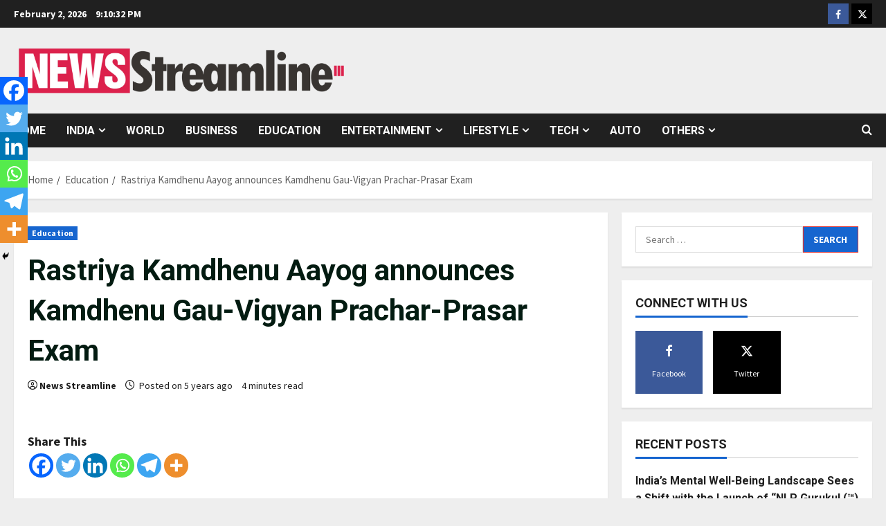

--- FILE ---
content_type: text/html; charset=UTF-8
request_url: https://newsstreamline.com/rastriya-kamdhenu-aayog-announces-kamdhenu-gau-vigyan-prachar-prasar-exam/
body_size: 26527
content:
<!doctype html>
<html lang="en-US">

<head>
  <meta charset="UTF-8">
  <meta name="viewport" content="width=device-width, initial-scale=1">
  <link rel="profile" href="http://gmpg.org/xfn/11">

  <link rel="preload" href="https://fonts.googleapis.com/css?family=Source+Sans+Pro:400,700|Roboto:400,700&#038;subset=latin&#038;display=swap" as="style" crossorigin="anonymous"><meta name='robots' content='index, follow, max-image-preview:large, max-snippet:-1, max-video-preview:-1' />

	<!-- This site is optimized with the Yoast SEO plugin v26.6 - https://yoast.com/wordpress/plugins/seo/ -->
	<title>Rastriya Kamdhenu Aayog announces Kamdhenu Gau-Vigyan Prachar-Prasar Exam - News Streamline</title>
	<link rel="canonical" href="https://newsstreamline.com/rastriya-kamdhenu-aayog-announces-kamdhenu-gau-vigyan-prachar-prasar-exam/" />
	<meta property="og:locale" content="en_US" />
	<meta property="og:type" content="article" />
	<meta property="og:title" content="Rastriya Kamdhenu Aayog announces Kamdhenu Gau-Vigyan Prachar-Prasar Exam - News Streamline" />
	<meta property="og:description" content="Share ThisEstablishment of Kamdhenu Chair or Kamdhenu Study Centre or Kamdhenu Research Centre in all colleges and universities" />
	<meta property="og:url" content="https://newsstreamline.com/rastriya-kamdhenu-aayog-announces-kamdhenu-gau-vigyan-prachar-prasar-exam/" />
	<meta property="og:site_name" content="News Streamline" />
	<meta property="article:published_time" content="2021-01-06T04:08:02+00:00" />
	<meta name="author" content="News Streamline" />
	<meta name="twitter:card" content="summary_large_image" />
	<meta name="twitter:label1" content="Written by" />
	<meta name="twitter:data1" content="News Streamline" />
	<meta name="twitter:label2" content="Est. reading time" />
	<meta name="twitter:data2" content="3 minutes" />
	<script type="application/ld+json" class="yoast-schema-graph">{"@context":"https://schema.org","@graph":[{"@type":"Article","@id":"https://newsstreamline.com/rastriya-kamdhenu-aayog-announces-kamdhenu-gau-vigyan-prachar-prasar-exam/#article","isPartOf":{"@id":"https://newsstreamline.com/rastriya-kamdhenu-aayog-announces-kamdhenu-gau-vigyan-prachar-prasar-exam/"},"author":{"name":"News Streamline","@id":"https://newsstreamline.com/#/schema/person/d47f35a3c0a4308bbc476678ea6c77f4"},"headline":"Rastriya Kamdhenu Aayog announces Kamdhenu Gau-Vigyan Prachar-Prasar Exam","datePublished":"2021-01-06T04:08:02+00:00","mainEntityOfPage":{"@id":"https://newsstreamline.com/rastriya-kamdhenu-aayog-announces-kamdhenu-gau-vigyan-prachar-prasar-exam/"},"wordCount":657,"commentCount":0,"publisher":{"@id":"https://newsstreamline.com/#organization"},"image":{"@id":"https://newsstreamline.com/rastriya-kamdhenu-aayog-announces-kamdhenu-gau-vigyan-prachar-prasar-exam/#primaryimage"},"thumbnailUrl":"","keywords":["Animal Husbandry &amp; Dairying","Ministry of Fisheries"],"articleSection":["Education"],"inLanguage":"en-US","potentialAction":[{"@type":"CommentAction","name":"Comment","target":["https://newsstreamline.com/rastriya-kamdhenu-aayog-announces-kamdhenu-gau-vigyan-prachar-prasar-exam/#respond"]}]},{"@type":"WebPage","@id":"https://newsstreamline.com/rastriya-kamdhenu-aayog-announces-kamdhenu-gau-vigyan-prachar-prasar-exam/","url":"https://newsstreamline.com/rastriya-kamdhenu-aayog-announces-kamdhenu-gau-vigyan-prachar-prasar-exam/","name":"Rastriya Kamdhenu Aayog announces Kamdhenu Gau-Vigyan Prachar-Prasar Exam - News Streamline","isPartOf":{"@id":"https://newsstreamline.com/#website"},"primaryImageOfPage":{"@id":"https://newsstreamline.com/rastriya-kamdhenu-aayog-announces-kamdhenu-gau-vigyan-prachar-prasar-exam/#primaryimage"},"image":{"@id":"https://newsstreamline.com/rastriya-kamdhenu-aayog-announces-kamdhenu-gau-vigyan-prachar-prasar-exam/#primaryimage"},"thumbnailUrl":"","datePublished":"2021-01-06T04:08:02+00:00","breadcrumb":{"@id":"https://newsstreamline.com/rastriya-kamdhenu-aayog-announces-kamdhenu-gau-vigyan-prachar-prasar-exam/#breadcrumb"},"inLanguage":"en-US","potentialAction":[{"@type":"ReadAction","target":["https://newsstreamline.com/rastriya-kamdhenu-aayog-announces-kamdhenu-gau-vigyan-prachar-prasar-exam/"]}]},{"@type":"ImageObject","inLanguage":"en-US","@id":"https://newsstreamline.com/rastriya-kamdhenu-aayog-announces-kamdhenu-gau-vigyan-prachar-prasar-exam/#primaryimage","url":"","contentUrl":""},{"@type":"BreadcrumbList","@id":"https://newsstreamline.com/rastriya-kamdhenu-aayog-announces-kamdhenu-gau-vigyan-prachar-prasar-exam/#breadcrumb","itemListElement":[{"@type":"ListItem","position":1,"name":"Home","item":"https://newsstreamline.com/"},{"@type":"ListItem","position":2,"name":"Rastriya Kamdhenu Aayog announces Kamdhenu Gau-Vigyan Prachar-Prasar Exam"}]},{"@type":"WebSite","@id":"https://newsstreamline.com/#website","url":"https://newsstreamline.com/","name":"News Streamline","description":"","publisher":{"@id":"https://newsstreamline.com/#organization"},"potentialAction":[{"@type":"SearchAction","target":{"@type":"EntryPoint","urlTemplate":"https://newsstreamline.com/?s={search_term_string}"},"query-input":{"@type":"PropertyValueSpecification","valueRequired":true,"valueName":"search_term_string"}}],"inLanguage":"en-US"},{"@type":"Organization","@id":"https://newsstreamline.com/#organization","name":"News Streamline","url":"https://newsstreamline.com/","logo":{"@type":"ImageObject","inLanguage":"en-US","@id":"https://newsstreamline.com/#/schema/logo/image/","url":"https://newsstreamline.com/wp-content/uploads/2021/06/cropped-cropped-cropped-News-Streamline-PNG-1.png","contentUrl":"https://newsstreamline.com/wp-content/uploads/2021/06/cropped-cropped-cropped-News-Streamline-PNG-1.png","width":2861,"height":492,"caption":"News Streamline"},"image":{"@id":"https://newsstreamline.com/#/schema/logo/image/"}},{"@type":"Person","@id":"https://newsstreamline.com/#/schema/person/d47f35a3c0a4308bbc476678ea6c77f4","name":"News Streamline","image":{"@type":"ImageObject","inLanguage":"en-US","@id":"https://newsstreamline.com/#/schema/person/image/","url":"https://secure.gravatar.com/avatar/9c868732af6472d919fc916fac46b1ac02169c60b5a7d0aa684d9118b02925d5?s=96&d=mm&r=g","contentUrl":"https://secure.gravatar.com/avatar/9c868732af6472d919fc916fac46b1ac02169c60b5a7d0aa684d9118b02925d5?s=96&d=mm&r=g","caption":"News Streamline"},"sameAs":["http://newsstreamline.com"],"url":"https://newsstreamline.com/author/newsstreamline/"}]}</script>
	<!-- / Yoast SEO plugin. -->


<link rel='dns-prefetch' href='//www.googletagmanager.com' />
<link rel='dns-prefetch' href='//fonts.googleapis.com' />
<link href='https://fonts.googleapis.com' crossorigin='anonymous' rel='preconnect' />
<link href='https://fonts.gstatic.com' crossorigin='anonymous' rel='preconnect' />
<link rel="alternate" type="application/rss+xml" title="News Streamline &raquo; Feed" href="https://newsstreamline.com/feed/" />
<link rel="alternate" type="application/rss+xml" title="News Streamline &raquo; Comments Feed" href="https://newsstreamline.com/comments/feed/" />
<link rel="alternate" type="application/rss+xml" title="News Streamline &raquo; Rastriya Kamdhenu Aayog announces Kamdhenu Gau-Vigyan Prachar-Prasar Exam Comments Feed" href="https://newsstreamline.com/rastriya-kamdhenu-aayog-announces-kamdhenu-gau-vigyan-prachar-prasar-exam/feed/" />
<link rel="alternate" title="oEmbed (JSON)" type="application/json+oembed" href="https://newsstreamline.com/wp-json/oembed/1.0/embed?url=https%3A%2F%2Fnewsstreamline.com%2Frastriya-kamdhenu-aayog-announces-kamdhenu-gau-vigyan-prachar-prasar-exam%2F" />
<link rel="alternate" title="oEmbed (XML)" type="text/xml+oembed" href="https://newsstreamline.com/wp-json/oembed/1.0/embed?url=https%3A%2F%2Fnewsstreamline.com%2Frastriya-kamdhenu-aayog-announces-kamdhenu-gau-vigyan-prachar-prasar-exam%2F&#038;format=xml" />
<style id='wp-img-auto-sizes-contain-inline-css' type='text/css'>
img:is([sizes=auto i],[sizes^="auto," i]){contain-intrinsic-size:3000px 1500px}
/*# sourceURL=wp-img-auto-sizes-contain-inline-css */
</style>

<link rel='stylesheet' id='latest-posts-block-fontawesome-front-css' href='https://newsstreamline.com/wp-content/plugins/latest-posts-block-lite/src/assets/fontawesome/css/all.css?ver=1765969944' type='text/css' media='all' />
<link rel='stylesheet' id='latest-posts-block-frontend-block-style-css-css' href='https://newsstreamline.com/wp-content/plugins/latest-posts-block-lite/dist/blocks.style.build.css?ver=6.9' type='text/css' media='all' />
<link rel='stylesheet' id='magic-content-box-blocks-fontawesome-front-css' href='https://newsstreamline.com/wp-content/plugins/magic-content-box-lite/src/assets/fontawesome/css/all.css?ver=1765969947' type='text/css' media='all' />
<link rel='stylesheet' id='magic-content-box-frontend-block-style-css-css' href='https://newsstreamline.com/wp-content/plugins/magic-content-box-lite/dist/blocks.style.build.css?ver=6.9' type='text/css' media='all' />
<link rel='stylesheet' id='morenews-font-oswald-css' href='https://newsstreamline.com/wp-content/themes/morenews/assets/fonts/css/oswald.css' type='text/css' media='all' />
<link rel='stylesheet' id='morenews-google-fonts-css' href='https://fonts.googleapis.com/css?family=Source+Sans+Pro:400,700|Roboto:400,700&#038;subset=latin&#038;display=swap' type='text/css' media='all' />
<style id='wp-emoji-styles-inline-css' type='text/css'>

	img.wp-smiley, img.emoji {
		display: inline !important;
		border: none !important;
		box-shadow: none !important;
		height: 1em !important;
		width: 1em !important;
		margin: 0 0.07em !important;
		vertical-align: -0.1em !important;
		background: none !important;
		padding: 0 !important;
	}
/*# sourceURL=wp-emoji-styles-inline-css */
</style>
<link rel='stylesheet' id='wp-block-library-css' href='https://newsstreamline.com/wp-includes/css/dist/block-library/style.min.css?ver=6.9' type='text/css' media='all' />
<style id='global-styles-inline-css' type='text/css'>
:root{--wp--preset--aspect-ratio--square: 1;--wp--preset--aspect-ratio--4-3: 4/3;--wp--preset--aspect-ratio--3-4: 3/4;--wp--preset--aspect-ratio--3-2: 3/2;--wp--preset--aspect-ratio--2-3: 2/3;--wp--preset--aspect-ratio--16-9: 16/9;--wp--preset--aspect-ratio--9-16: 9/16;--wp--preset--color--black: #000000;--wp--preset--color--cyan-bluish-gray: #abb8c3;--wp--preset--color--white: #ffffff;--wp--preset--color--pale-pink: #f78da7;--wp--preset--color--vivid-red: #cf2e2e;--wp--preset--color--luminous-vivid-orange: #ff6900;--wp--preset--color--luminous-vivid-amber: #fcb900;--wp--preset--color--light-green-cyan: #7bdcb5;--wp--preset--color--vivid-green-cyan: #00d084;--wp--preset--color--pale-cyan-blue: #8ed1fc;--wp--preset--color--vivid-cyan-blue: #0693e3;--wp--preset--color--vivid-purple: #9b51e0;--wp--preset--gradient--vivid-cyan-blue-to-vivid-purple: linear-gradient(135deg,rgb(6,147,227) 0%,rgb(155,81,224) 100%);--wp--preset--gradient--light-green-cyan-to-vivid-green-cyan: linear-gradient(135deg,rgb(122,220,180) 0%,rgb(0,208,130) 100%);--wp--preset--gradient--luminous-vivid-amber-to-luminous-vivid-orange: linear-gradient(135deg,rgb(252,185,0) 0%,rgb(255,105,0) 100%);--wp--preset--gradient--luminous-vivid-orange-to-vivid-red: linear-gradient(135deg,rgb(255,105,0) 0%,rgb(207,46,46) 100%);--wp--preset--gradient--very-light-gray-to-cyan-bluish-gray: linear-gradient(135deg,rgb(238,238,238) 0%,rgb(169,184,195) 100%);--wp--preset--gradient--cool-to-warm-spectrum: linear-gradient(135deg,rgb(74,234,220) 0%,rgb(151,120,209) 20%,rgb(207,42,186) 40%,rgb(238,44,130) 60%,rgb(251,105,98) 80%,rgb(254,248,76) 100%);--wp--preset--gradient--blush-light-purple: linear-gradient(135deg,rgb(255,206,236) 0%,rgb(152,150,240) 100%);--wp--preset--gradient--blush-bordeaux: linear-gradient(135deg,rgb(254,205,165) 0%,rgb(254,45,45) 50%,rgb(107,0,62) 100%);--wp--preset--gradient--luminous-dusk: linear-gradient(135deg,rgb(255,203,112) 0%,rgb(199,81,192) 50%,rgb(65,88,208) 100%);--wp--preset--gradient--pale-ocean: linear-gradient(135deg,rgb(255,245,203) 0%,rgb(182,227,212) 50%,rgb(51,167,181) 100%);--wp--preset--gradient--electric-grass: linear-gradient(135deg,rgb(202,248,128) 0%,rgb(113,206,126) 100%);--wp--preset--gradient--midnight: linear-gradient(135deg,rgb(2,3,129) 0%,rgb(40,116,252) 100%);--wp--preset--font-size--small: 13px;--wp--preset--font-size--medium: 20px;--wp--preset--font-size--large: 36px;--wp--preset--font-size--x-large: 42px;--wp--preset--spacing--20: 0.44rem;--wp--preset--spacing--30: 0.67rem;--wp--preset--spacing--40: 1rem;--wp--preset--spacing--50: 1.5rem;--wp--preset--spacing--60: 2.25rem;--wp--preset--spacing--70: 3.38rem;--wp--preset--spacing--80: 5.06rem;--wp--preset--shadow--natural: 6px 6px 9px rgba(0, 0, 0, 0.2);--wp--preset--shadow--deep: 12px 12px 50px rgba(0, 0, 0, 0.4);--wp--preset--shadow--sharp: 6px 6px 0px rgba(0, 0, 0, 0.2);--wp--preset--shadow--outlined: 6px 6px 0px -3px rgb(255, 255, 255), 6px 6px rgb(0, 0, 0);--wp--preset--shadow--crisp: 6px 6px 0px rgb(0, 0, 0);}:root { --wp--style--global--content-size: 930px;--wp--style--global--wide-size: 1400px; }:where(body) { margin: 0; }.wp-site-blocks > .alignleft { float: left; margin-right: 2em; }.wp-site-blocks > .alignright { float: right; margin-left: 2em; }.wp-site-blocks > .aligncenter { justify-content: center; margin-left: auto; margin-right: auto; }:where(.wp-site-blocks) > * { margin-block-start: 24px; margin-block-end: 0; }:where(.wp-site-blocks) > :first-child { margin-block-start: 0; }:where(.wp-site-blocks) > :last-child { margin-block-end: 0; }:root { --wp--style--block-gap: 24px; }:root :where(.is-layout-flow) > :first-child{margin-block-start: 0;}:root :where(.is-layout-flow) > :last-child{margin-block-end: 0;}:root :where(.is-layout-flow) > *{margin-block-start: 24px;margin-block-end: 0;}:root :where(.is-layout-constrained) > :first-child{margin-block-start: 0;}:root :where(.is-layout-constrained) > :last-child{margin-block-end: 0;}:root :where(.is-layout-constrained) > *{margin-block-start: 24px;margin-block-end: 0;}:root :where(.is-layout-flex){gap: 24px;}:root :where(.is-layout-grid){gap: 24px;}.is-layout-flow > .alignleft{float: left;margin-inline-start: 0;margin-inline-end: 2em;}.is-layout-flow > .alignright{float: right;margin-inline-start: 2em;margin-inline-end: 0;}.is-layout-flow > .aligncenter{margin-left: auto !important;margin-right: auto !important;}.is-layout-constrained > .alignleft{float: left;margin-inline-start: 0;margin-inline-end: 2em;}.is-layout-constrained > .alignright{float: right;margin-inline-start: 2em;margin-inline-end: 0;}.is-layout-constrained > .aligncenter{margin-left: auto !important;margin-right: auto !important;}.is-layout-constrained > :where(:not(.alignleft):not(.alignright):not(.alignfull)){max-width: var(--wp--style--global--content-size);margin-left: auto !important;margin-right: auto !important;}.is-layout-constrained > .alignwide{max-width: var(--wp--style--global--wide-size);}body .is-layout-flex{display: flex;}.is-layout-flex{flex-wrap: wrap;align-items: center;}.is-layout-flex > :is(*, div){margin: 0;}body .is-layout-grid{display: grid;}.is-layout-grid > :is(*, div){margin: 0;}body{padding-top: 0px;padding-right: 0px;padding-bottom: 0px;padding-left: 0px;}a:where(:not(.wp-element-button)){text-decoration: none;}:root :where(.wp-element-button, .wp-block-button__link){background-color: #32373c;border-width: 0;color: #fff;font-family: inherit;font-size: inherit;font-style: inherit;font-weight: inherit;letter-spacing: inherit;line-height: inherit;padding-top: calc(0.667em + 2px);padding-right: calc(1.333em + 2px);padding-bottom: calc(0.667em + 2px);padding-left: calc(1.333em + 2px);text-decoration: none;text-transform: inherit;}.has-black-color{color: var(--wp--preset--color--black) !important;}.has-cyan-bluish-gray-color{color: var(--wp--preset--color--cyan-bluish-gray) !important;}.has-white-color{color: var(--wp--preset--color--white) !important;}.has-pale-pink-color{color: var(--wp--preset--color--pale-pink) !important;}.has-vivid-red-color{color: var(--wp--preset--color--vivid-red) !important;}.has-luminous-vivid-orange-color{color: var(--wp--preset--color--luminous-vivid-orange) !important;}.has-luminous-vivid-amber-color{color: var(--wp--preset--color--luminous-vivid-amber) !important;}.has-light-green-cyan-color{color: var(--wp--preset--color--light-green-cyan) !important;}.has-vivid-green-cyan-color{color: var(--wp--preset--color--vivid-green-cyan) !important;}.has-pale-cyan-blue-color{color: var(--wp--preset--color--pale-cyan-blue) !important;}.has-vivid-cyan-blue-color{color: var(--wp--preset--color--vivid-cyan-blue) !important;}.has-vivid-purple-color{color: var(--wp--preset--color--vivid-purple) !important;}.has-black-background-color{background-color: var(--wp--preset--color--black) !important;}.has-cyan-bluish-gray-background-color{background-color: var(--wp--preset--color--cyan-bluish-gray) !important;}.has-white-background-color{background-color: var(--wp--preset--color--white) !important;}.has-pale-pink-background-color{background-color: var(--wp--preset--color--pale-pink) !important;}.has-vivid-red-background-color{background-color: var(--wp--preset--color--vivid-red) !important;}.has-luminous-vivid-orange-background-color{background-color: var(--wp--preset--color--luminous-vivid-orange) !important;}.has-luminous-vivid-amber-background-color{background-color: var(--wp--preset--color--luminous-vivid-amber) !important;}.has-light-green-cyan-background-color{background-color: var(--wp--preset--color--light-green-cyan) !important;}.has-vivid-green-cyan-background-color{background-color: var(--wp--preset--color--vivid-green-cyan) !important;}.has-pale-cyan-blue-background-color{background-color: var(--wp--preset--color--pale-cyan-blue) !important;}.has-vivid-cyan-blue-background-color{background-color: var(--wp--preset--color--vivid-cyan-blue) !important;}.has-vivid-purple-background-color{background-color: var(--wp--preset--color--vivid-purple) !important;}.has-black-border-color{border-color: var(--wp--preset--color--black) !important;}.has-cyan-bluish-gray-border-color{border-color: var(--wp--preset--color--cyan-bluish-gray) !important;}.has-white-border-color{border-color: var(--wp--preset--color--white) !important;}.has-pale-pink-border-color{border-color: var(--wp--preset--color--pale-pink) !important;}.has-vivid-red-border-color{border-color: var(--wp--preset--color--vivid-red) !important;}.has-luminous-vivid-orange-border-color{border-color: var(--wp--preset--color--luminous-vivid-orange) !important;}.has-luminous-vivid-amber-border-color{border-color: var(--wp--preset--color--luminous-vivid-amber) !important;}.has-light-green-cyan-border-color{border-color: var(--wp--preset--color--light-green-cyan) !important;}.has-vivid-green-cyan-border-color{border-color: var(--wp--preset--color--vivid-green-cyan) !important;}.has-pale-cyan-blue-border-color{border-color: var(--wp--preset--color--pale-cyan-blue) !important;}.has-vivid-cyan-blue-border-color{border-color: var(--wp--preset--color--vivid-cyan-blue) !important;}.has-vivid-purple-border-color{border-color: var(--wp--preset--color--vivid-purple) !important;}.has-vivid-cyan-blue-to-vivid-purple-gradient-background{background: var(--wp--preset--gradient--vivid-cyan-blue-to-vivid-purple) !important;}.has-light-green-cyan-to-vivid-green-cyan-gradient-background{background: var(--wp--preset--gradient--light-green-cyan-to-vivid-green-cyan) !important;}.has-luminous-vivid-amber-to-luminous-vivid-orange-gradient-background{background: var(--wp--preset--gradient--luminous-vivid-amber-to-luminous-vivid-orange) !important;}.has-luminous-vivid-orange-to-vivid-red-gradient-background{background: var(--wp--preset--gradient--luminous-vivid-orange-to-vivid-red) !important;}.has-very-light-gray-to-cyan-bluish-gray-gradient-background{background: var(--wp--preset--gradient--very-light-gray-to-cyan-bluish-gray) !important;}.has-cool-to-warm-spectrum-gradient-background{background: var(--wp--preset--gradient--cool-to-warm-spectrum) !important;}.has-blush-light-purple-gradient-background{background: var(--wp--preset--gradient--blush-light-purple) !important;}.has-blush-bordeaux-gradient-background{background: var(--wp--preset--gradient--blush-bordeaux) !important;}.has-luminous-dusk-gradient-background{background: var(--wp--preset--gradient--luminous-dusk) !important;}.has-pale-ocean-gradient-background{background: var(--wp--preset--gradient--pale-ocean) !important;}.has-electric-grass-gradient-background{background: var(--wp--preset--gradient--electric-grass) !important;}.has-midnight-gradient-background{background: var(--wp--preset--gradient--midnight) !important;}.has-small-font-size{font-size: var(--wp--preset--font-size--small) !important;}.has-medium-font-size{font-size: var(--wp--preset--font-size--medium) !important;}.has-large-font-size{font-size: var(--wp--preset--font-size--large) !important;}.has-x-large-font-size{font-size: var(--wp--preset--font-size--x-large) !important;}
/*# sourceURL=global-styles-inline-css */
</style>

<link rel='stylesheet' id='blockspare-frontend-block-style-css-css' href='https://newsstreamline.com/wp-content/plugins/blockspare/dist/style-blocks.css?ver=6.9' type='text/css' media='all' />
<link rel='stylesheet' id='blockspare-frontend-banner-style-css-css' href='https://newsstreamline.com/wp-content/plugins/blockspare/dist/style-banner_group.css?ver=6.9' type='text/css' media='all' />
<link rel='stylesheet' id='fontawesome-css' href='https://newsstreamline.com/wp-content/plugins/gutentor/assets/library/fontawesome/css/all.min.css?ver=5.12.0' type='text/css' media='all' />
<link rel='stylesheet' id='wpness-grid-css' href='https://newsstreamline.com/wp-content/plugins/gutentor/assets/library/wpness-grid/wpness-grid.css?ver=1.0.0' type='text/css' media='all' />
<link rel='stylesheet' id='animate-css' href='https://newsstreamline.com/wp-content/plugins/gutentor/assets/library/animatecss/animate.min.css?ver=3.7.2' type='text/css' media='all' />
<link rel='stylesheet' id='wp-components-css' href='https://newsstreamline.com/wp-includes/css/dist/components/style.min.css?ver=6.9' type='text/css' media='all' />
<link rel='stylesheet' id='wp-preferences-css' href='https://newsstreamline.com/wp-includes/css/dist/preferences/style.min.css?ver=6.9' type='text/css' media='all' />
<link rel='stylesheet' id='wp-block-editor-css' href='https://newsstreamline.com/wp-includes/css/dist/block-editor/style.min.css?ver=6.9' type='text/css' media='all' />
<link rel='stylesheet' id='wp-reusable-blocks-css' href='https://newsstreamline.com/wp-includes/css/dist/reusable-blocks/style.min.css?ver=6.9' type='text/css' media='all' />
<link rel='stylesheet' id='wp-patterns-css' href='https://newsstreamline.com/wp-includes/css/dist/patterns/style.min.css?ver=6.9' type='text/css' media='all' />
<link rel='stylesheet' id='wp-editor-css' href='https://newsstreamline.com/wp-includes/css/dist/editor/style.min.css?ver=6.9' type='text/css' media='all' />
<link rel='stylesheet' id='gutentor-css' href='https://newsstreamline.com/wp-content/plugins/gutentor/dist/blocks.style.build.css?ver=3.5.3' type='text/css' media='all' />
<link rel='stylesheet' id='contact-form-7-css' href='https://newsstreamline.com/wp-content/plugins/contact-form-7/includes/css/styles.css?ver=6.1.4' type='text/css' media='all' />
<link rel='stylesheet' id='aft-icons-css' href='https://newsstreamline.com/wp-content/themes/morenews/assets/icons/style.css?ver=6.9' type='text/css' media='all' />
<link rel='stylesheet' id='bootstrap-css' href='https://newsstreamline.com/wp-content/themes/morenews/assets/bootstrap/css/bootstrap.min.css?ver=6.9' type='text/css' media='all' />
<link rel='stylesheet' id='slick-css' href='https://newsstreamline.com/wp-content/plugins/gutentor/assets/library/slick/slick.min.css?ver=1.8.1' type='text/css' media='all' />
<link rel='stylesheet' id='sidr-css' href='https://newsstreamline.com/wp-content/themes/morenews/assets/sidr/css/jquery.sidr.dark.css?ver=6.9' type='text/css' media='all' />
<link rel='stylesheet' id='magnific-popup-css' href='https://newsstreamline.com/wp-content/plugins/gutentor/assets/library/magnific-popup/magnific-popup.min.css?ver=1.8.0' type='text/css' media='all' />
<link rel='stylesheet' id='morenews-style-css' href='https://newsstreamline.com/wp-content/themes/morenews/style.min.css?ver=3.8.8' type='text/css' media='all' />
<style id='morenews-style-inline-css' type='text/css'>
body.aft-dark-mode #sidr,body.aft-dark-mode,body.aft-dark-mode.custom-background,body.aft-dark-mode #af-preloader{background-color:#000000;} body.aft-default-mode #sidr,body.aft-default-mode #af-preloader,body.aft-default-mode{background-color:#eeeeee;} .frm_style_formidable-style.with_frm_style .frm_compact .frm_dropzone.dz-clickable .dz-message,.frm_style_formidable-style.with_frm_style input[type=submit],.frm_style_formidable-style.with_frm_style .frm_submit input[type=button],.frm_style_formidable-style.with_frm_style .frm_submit button,.frm_form_submit_style,.frm_style_formidable-style.with_frm_style .frm-edit-page-btn,.woocommerce #respond input#submit.disabled,.woocommerce #respond input#submit:disabled,.woocommerce #respond input#submit:disabled[disabled],.woocommerce a.button.disabled,.woocommerce a.button:disabled,.woocommerce a.button:disabled[disabled],.woocommerce button.button.disabled,.woocommerce button.button:disabled,.woocommerce button.button:disabled[disabled],.woocommerce input.button.disabled,.woocommerce input.button:disabled,.woocommerce input.button:disabled[disabled],.woocommerce #respond input#submit,.woocommerce a.button,.woocommerce button.button,.woocommerce input.button,.woocommerce #respond input#submit.alt,.woocommerce a.button.alt,.woocommerce button.button.alt,.woocommerce input.button.alt,.woocommerce-account .addresses .title .edit,:root .wc-block-featured-product__link :where(.wp-element-button,.wp-block-button__link),:root .wc-block-featured-category__link :where(.wp-element-button,.wp-block-button__link),hustle-button,button.wc-block-mini-cart__button,.wc-block-checkout .wp-block-button__link,.wp-block-button.wc-block-components-product-button .wp-block-button__link,.wc-block-grid__product-add-to-cart.wp-block-button .wp-block-button__link,body .wc-block-components-button,.wc-block-grid .wp-block-button__link,.woocommerce-notices-wrapper .button,body .woocommerce-notices-wrapper .button:hover,body.woocommerce .single_add_to_cart_button.button:hover,body.woocommerce a.button.add_to_cart_button:hover,.widget-title-fill-and-border .morenews-widget .wp-block-search__label,.widget-title-fill-and-border .morenews-widget .wp-block-group .wp-block-heading,.widget-title-fill-and-no-border .morenews-widget .wp-block-search__label,.widget-title-fill-and-no-border .morenews-widget .wp-block-group .wp-block-heading,.widget-title-fill-and-border .wp_post_author_widget .widget-title .header-after,.widget-title-fill-and-border .widget-title .heading-line,.widget-title-fill-and-border .aft-posts-tabs-panel .nav-tabs>li>a.active,.widget-title-fill-and-border .aft-main-banner-wrapper .widget-title .heading-line ,.widget-title-fill-and-no-border .wp_post_author_widget .widget-title .header-after,.widget-title-fill-and-no-border .widget-title .heading-line,.widget-title-fill-and-no-border .aft-posts-tabs-panel .nav-tabs>li>a.active,.widget-title-fill-and-no-border .aft-main-banner-wrapper .widget-title .heading-line,a.sidr-class-sidr-button-close,body.widget-title-border-bottom .header-after1 .heading-line-before,body.widget-title-border-bottom .widget-title .heading-line-before,.widget-title-border-center .morenews-widget .wp-block-search__label::after,.widget-title-border-center .morenews-widget .wp-block-group .wp-block-heading::after,.widget-title-border-center .wp_post_author_widget .widget-title .heading-line-before,.widget-title-border-center .aft-posts-tabs-panel .nav-tabs>li>a.active::after,.widget-title-border-center .wp_post_author_widget .widget-title .header-after::after,.widget-title-border-center .widget-title .heading-line-after,.widget-title-border-bottom .morenews-widget .wp-block-search__label::after,.widget-title-border-bottom .morenews-widget .wp-block-group .wp-block-heading::after,.widget-title-border-bottom .heading-line::before,.widget-title-border-bottom .wp-post-author-wrap .header-after::before,.widget-title-border-bottom .aft-posts-tabs-panel .nav-tabs>li>a.active span::after,.aft-dark-mode .is-style-fill a.wp-block-button__link:not(.has-background),.aft-default-mode .is-style-fill a.wp-block-button__link:not(.has-background),#reading-progress-bar,a.comment-reply-link,body.aft-default-mode .reply a,body.aft-dark-mode .reply a,.aft-popular-taxonomies-lists span::before ,#loader-wrapper div,span.heading-line::before,.wp-post-author-wrap .header-after::before,body.aft-dark-mode input[type="button"],body.aft-dark-mode input[type="reset"],body.aft-dark-mode input[type="submit"],body.aft-dark-mode .inner-suscribe input[type=submit],body.aft-default-mode input[type="button"],body.aft-default-mode input[type="reset"],body.aft-default-mode input[type="submit"],body.aft-default-mode .inner-suscribe input[type=submit],.woocommerce-product-search button[type="submit"],input.search-submit,.wp-block-search__button,.af-youtube-slider .af-video-wrap .af-bg-play i,.af-youtube-video-list .entry-header-yt-video-wrapper .af-yt-video-play i,.af-post-format i,body .btn-style1 a:visited,body .btn-style1 a,body span.post-page-numbers.current,body .morenews-pagination .nav-links .page-numbers.current,body #scroll-up,button,a.author-button.primary,.morenews-reaction-button .reaction-percentage,h3.morenews-subtitle:after,body article.sticky .read-single:before,.aft-readmore-wrapper a.aft-readmore:hover,body.aft-dark-mode .aft-readmore-wrapper a.aft-readmore:hover,footer.site-footer .aft-readmore-wrapper a.aft-readmore:hover,.aft-readmore-wrapper a.aft-readmore:hover,body .trending-posts-vertical .trending-no{background-color:#dd3333;} div.wpforms-container-full button[type=submit]:hover,div.wpforms-container-full button[type=submit]:not(:hover):not(:active){background-color:#dd3333 !important;} .grid-design-texts-over-image .aft-readmore-wrapper a.aft-readmore:hover,.aft-readmore-wrapper a.aft-readmore:hover,body.aft-dark-mode .aft-readmore-wrapper a.aft-readmore:hover,body.aft-default-mode .aft-readmore-wrapper a.aft-readmore:hover,a.author-button.primary,.morenews-post-badge,body.single .entry-header .aft-post-excerpt-and-meta .post-excerpt,body.aft-dark-mode.single span.tags-links a:hover,.morenews-pagination .nav-links .page-numbers.current,.aft-readmore-wrapper a.aft-readmore:hover,p.awpa-more-posts a:hover,.wp-post-author-meta .wp-post-author-meta-more-posts a.awpa-more-posts:hover{border-color:#dd3333;} body:not(.rtl) .aft-popular-taxonomies-lists span::after{border-left-color:#dd3333;} body.rtl .aft-popular-taxonomies-lists span::after{border-right-color:#dd3333;} .widget-title-fill-and-no-border .morenews-widget .wp-block-search__label::after,.widget-title-fill-and-no-border .morenews-widget .wp-block-group .wp-block-heading::after,.widget-title-fill-and-no-border .aft-posts-tabs-panel .nav-tabs>li a.active::after,.widget-title-fill-and-no-border .morenews-widget .widget-title::before,.widget-title-fill-and-no-border .morenews-customizer .widget-title::before{border-top-color:#dd3333;} .woocommerce div.product .woocommerce-tabs ul.tabs li.active,#scroll-up::after,.aft-dark-mode #loader,.aft-default-mode #loader{border-bottom-color:#dd3333;} footer.site-footer .wp-calendar-nav a:hover,footer.site-footer .wp-block-latest-comments__comment-meta a:hover,.aft-dark-mode .tagcloud a:hover,.aft-dark-mode .widget ul.menu >li a:hover,.aft-dark-mode .widget > ul > li a:hover,.banner-exclusive-posts-wrapper a:hover,.list-style .read-title h3 a:hover,.grid-design-default .read-title h3 a:hover,body.aft-dark-mode .banner-exclusive-posts-wrapper a:hover,body.aft-dark-mode .banner-exclusive-posts-wrapper a:visited:hover,body.aft-default-mode .banner-exclusive-posts-wrapper a:hover,body.aft-default-mode .banner-exclusive-posts-wrapper a:visited:hover,body.wp-post-author-meta .awpa-display-name a:hover,.widget_text a ,.post-description a:not(.aft-readmore),.post-description a:not(.aft-readmore):visited,.wp_post_author_widget .wp-post-author-meta .awpa-display-name a:hover,.wp-post-author-meta .wp-post-author-meta-more-posts a.awpa-more-posts:hover,body.aft-default-mode .af-breadcrumbs a:hover,body.aft-dark-mode .af-breadcrumbs a:hover,body .wp-block-latest-comments li.wp-block-latest-comments__comment a:hover,body .site-footer .color-pad .read-title h3 a:hover,body.aft-dark-mode #secondary .morenews-widget ul[class*="wp-block-"] a:hover,body.aft-dark-mode #secondary .morenews-widget ol[class*="wp-block-"] a:hover,body.aft-dark-mode a.post-edit-link:hover,body.aft-default-mode #secondary .morenews-widget ul[class*="wp-block-"] a:hover,body.aft-default-mode #secondary .morenews-widget ol[class*="wp-block-"] a:hover,body.aft-default-mode a.post-edit-link:hover,body.aft-default-mode #secondary .widget > ul > li a:hover,body.aft-default-mode footer.comment-meta a:hover,body.aft-dark-mode footer.comment-meta a:hover,body.aft-default-mode .comment-form a:hover,body.aft-dark-mode .comment-form a:hover,body.aft-dark-mode .entry-content > .wp-block-tag-cloud a:not(.has-text-color):hover,body.aft-default-mode .entry-content > .wp-block-tag-cloud a:not(.has-text-color):hover,body.aft-dark-mode .entry-content .wp-block-archives-list.wp-block-archives a:not(.has-text-color):hover,body.aft-default-mode .entry-content .wp-block-archives-list.wp-block-archives a:not(.has-text-color):hover,body.aft-dark-mode .entry-content .wp-block-latest-posts a:not(.has-text-color):hover,body.aft-dark-mode .entry-content .wp-block-categories-list.wp-block-categories a:not(.has-text-color):hover,body.aft-default-mode .entry-content .wp-block-latest-posts a:not(.has-text-color):hover,body.aft-default-mode .entry-content .wp-block-categories-list.wp-block-categories a:not(.has-text-color):hover,.aft-default-mode .wp-block-archives-list.wp-block-archives a:not(.has-text-color):hover,.aft-default-mode .wp-block-latest-posts a:not(.has-text-color):hover,.aft-default-mode .wp-block-categories-list.wp-block-categories a:not(.has-text-color):hover,.aft-default-mode .wp-block-latest-comments li.wp-block-latest-comments__comment a:hover,.aft-dark-mode .wp-block-archives-list.wp-block-archives a:not(.has-text-color):hover,.aft-dark-mode .wp-block-latest-posts a:not(.has-text-color):hover,.aft-dark-mode .wp-block-categories-list.wp-block-categories a:not(.has-text-color):hover,.aft-dark-mode .wp-block-latest-comments li.wp-block-latest-comments__comment a:hover,body.aft-dark-mode .morenews-pagination .nav-links a.page-numbers:hover,body.aft-default-mode .morenews-pagination .nav-links a.page-numbers:hover,body.aft-default-mode .aft-popular-taxonomies-lists ul li a:hover ,body.aft-dark-mode .aft-popular-taxonomies-lists ul li a:hover,body.aft-dark-mode .wp-calendar-nav a,body .entry-content > .wp-block-heading:not(.has-link-color):not(.wp-block-post-title) a,body .entry-content > ul a,body .entry-content > ol a,body .entry-content > p:not(.has-link-color) a ,body.aft-default-mode p.logged-in-as a,body.aft-dark-mode p.logged-in-as a,body.aft-dark-mode .woocommerce-loop-product__title:hover,body.aft-default-mode .woocommerce-loop-product__title:hover,a:hover,p a,.stars a:active,.stars a:focus,.morenews-widget.widget_text a,a.author-website:hover,.author-box-content a.author-posts-link:hover,body .morenews-sponsor a,body .morenews-source a,body.aft-default-mode .wp-block-latest-comments li.wp-block-latest-comments__comment a:hover,body.aft-dark-mode .wp-block-latest-comments li.wp-block-latest-comments__comment a:hover,.entry-content .wp-block-latest-comments a:not(.has-text-color):hover,.wc-block-grid__product .wc-block-grid__product-link:focus,body.aft-default-mode .entry-content .wp-block-heading:not(.has-link-color):not(.wp-block-post-title) a,body.aft-dark-mode .entry-content .wp-block-heading:not(.has-link-color):not(.wp-block-post-title) a,body.aft-default-mode .comment-content a,body.aft-dark-mode .comment-content a,body.aft-default-mode .post-excerpt a,body.aft-dark-mode .post-excerpt a,body.aft-default-mode .wp-block-tag-cloud a:hover,body.aft-default-mode .tagcloud a:hover,body.aft-default-mode.single span.tags-links a:hover,body.aft-default-mode p.awpa-more-posts a:hover,body.aft-default-mode p.awpa-website a:hover ,body.aft-default-mode .wp-post-author-meta h4 a:hover,body.aft-default-mode .widget ul.menu >li a:hover,body.aft-default-mode .widget > ul > li a:hover,body.aft-default-mode .nav-links a:hover,body.aft-default-mode ul.trail-items li a:hover,body.aft-dark-mode .wp-block-tag-cloud a:hover,body.aft-dark-mode .tagcloud a:hover,body.aft-dark-mode.single span.tags-links a:hover,body.aft-dark-mode p.awpa-more-posts a:hover,body.aft-dark-mode p.awpa-website a:hover ,body.aft-dark-mode .widget ul.menu >li a:hover,body.aft-dark-mode .nav-links a:hover,body.aft-dark-mode ul.trail-items li a:hover{color:#dd3333;} @media only screen and (min-width:992px){body.aft-default-mode .morenews-header .main-navigation .menu-desktop > ul > li:hover > a:before,body.aft-default-mode .morenews-header .main-navigation .menu-desktop > ul > li.current-menu-item > a:before{background-color:#dd3333;} } .woocommerce-product-search button[type="submit"],input.search-submit{background-color:#dd3333;} .aft-dark-mode .entry-content a:hover,.aft-dark-mode .entry-content a:focus,.aft-dark-mode .entry-content a:active,.wp-calendar-nav a,#wp-calendar tbody td a,body.aft-dark-mode #wp-calendar tbody td#today,body.aft-default-mode #wp-calendar tbody td#today,body.aft-default-mode .entry-content .wp-block-heading:not(.has-link-color):not(.wp-block-post-title) a,body.aft-dark-mode .entry-content .wp-block-heading:not(.has-link-color):not(.wp-block-post-title) a,body .entry-content > ul a,body .entry-content > ul a:visited,body .entry-content > ol a,body .entry-content > ol a:visited,body .entry-content > p:not(.has-link-color) a,body .entry-content > p:not(.has-link-color) a:visited{color:#dd3333;} .woocommerce-product-search button[type="submit"],input.search-submit,body.single span.tags-links a:hover,body .entry-content .wp-block-heading:not(.has-link-color):not(.wp-block-post-title) a,body .entry-content > ul a,body .entry-content > ul a:visited,body .entry-content > ol a,body .entry-content > ol a:visited,body .entry-content > p:not(.has-link-color) a,body .entry-content > p:not(.has-link-color) a:visited{border-color:#dd3333;} @media only screen and (min-width:993px){.main-navigation .menu-desktop > li.current-menu-item::after,.main-navigation .menu-desktop > ul > li.current-menu-item::after,.main-navigation .menu-desktop > li::after,.main-navigation .menu-desktop > ul > li::after{background-color:#dd3333;} } .site-branding .site-title{font-family:'Oswald','Noto Sans','Noto Sans CJK SC','Noto Sans JP','Noto Sans KR',system-ui,-apple-system,'Segoe UI',Roboto,'Helvetica Neue',Arial,sans-serif,'Apple Color Emoji','Segoe UI Emoji','Segoe UI Symbol';} body,button,input,select,optgroup,.cat-links li a,.min-read,.af-social-contacts .social-widget-menu .screen-reader-text,textarea{font-family:'Source Sans Pro','Noto Sans','Noto Sans CJK SC','Noto Sans JP','Noto Sans KR',system-ui,-apple-system,'Segoe UI',Roboto,'Helvetica Neue',Arial,sans-serif,'Apple Color Emoji','Segoe UI Emoji','Segoe UI Symbol';} .wp-block-tag-cloud a,.tagcloud a,body span.hustle-title,.wp-block-blockspare-blockspare-tabs .bs-tabs-title-list li a.bs-tab-title,.navigation.post-navigation .nav-links a,div.custom-menu-link > a,.exclusive-posts .exclusive-now span,.aft-popular-taxonomies-lists span,.exclusive-posts a,.aft-posts-tabs-panel .nav-tabs>li>a,.widget-title-border-bottom .aft-posts-tabs-panel .nav-tabs>li>a,.nav-tabs>li,.widget ul ul li,.widget ul.menu >li ,.widget > ul > li,.wp-block-search__label,.wp-block-latest-posts.wp-block-latest-posts__list li,.wp-block-latest-comments li.wp-block-latest-comments__comment,.wp-block-group ul li a,.main-navigation ul li a,h1,h2,h3,h4,h5,h6{font-family:'Roboto','Noto Sans','Noto Sans CJK SC','Noto Sans JP','Noto Sans KR',system-ui,-apple-system,'Segoe UI',Roboto,'Helvetica Neue',Arial,sans-serif,'Apple Color Emoji','Segoe UI Emoji','Segoe UI Symbol';} .container-wrapper .elementor{max-width:100%;} .full-width-content .elementor-section-stretched,.align-content-left .elementor-section-stretched,.align-content-right .elementor-section-stretched{max-width:100%;left:0 !important;}
/*# sourceURL=morenews-style-inline-css */
</style>
<link rel='stylesheet' id='heateor_sss_frontend_css-css' href='https://newsstreamline.com/wp-content/plugins/sassy-social-share/public/css/sassy-social-share-public.css?ver=3.3.79' type='text/css' media='all' />
<style id='heateor_sss_frontend_css-inline-css' type='text/css'>
.heateor_sss_button_instagram span.heateor_sss_svg,a.heateor_sss_instagram span.heateor_sss_svg{background:radial-gradient(circle at 30% 107%,#fdf497 0,#fdf497 5%,#fd5949 45%,#d6249f 60%,#285aeb 90%)}.heateor_sss_horizontal_sharing .heateor_sss_svg,.heateor_sss_standard_follow_icons_container .heateor_sss_svg{color:#fff;border-width:0px;border-style:solid;border-color:transparent}.heateor_sss_horizontal_sharing .heateorSssTCBackground{color:#666}.heateor_sss_horizontal_sharing span.heateor_sss_svg:hover,.heateor_sss_standard_follow_icons_container span.heateor_sss_svg:hover{border-color:transparent;}.heateor_sss_vertical_sharing span.heateor_sss_svg,.heateor_sss_floating_follow_icons_container span.heateor_sss_svg{color:#fff;border-width:0px;border-style:solid;border-color:transparent;}.heateor_sss_vertical_sharing .heateorSssTCBackground{color:#666;}.heateor_sss_vertical_sharing span.heateor_sss_svg:hover,.heateor_sss_floating_follow_icons_container span.heateor_sss_svg:hover{border-color:transparent;}@media screen and (max-width:783px) {.heateor_sss_vertical_sharing{display:none!important}}div.heateor_sss_mobile_footer{display:none;}@media screen and (max-width:783px){div.heateor_sss_bottom_sharing .heateorSssTCBackground{background-color:white}div.heateor_sss_bottom_sharing{width:100%!important;left:0!important;}div.heateor_sss_bottom_sharing a{width:16.666666666667% !important;}div.heateor_sss_bottom_sharing .heateor_sss_svg{width: 100% !important;}div.heateor_sss_bottom_sharing div.heateorSssTotalShareCount{font-size:1em!important;line-height:28px!important}div.heateor_sss_bottom_sharing div.heateorSssTotalShareText{font-size:.7em!important;line-height:0px!important}div.heateor_sss_mobile_footer{display:block;height:40px;}.heateor_sss_bottom_sharing{padding:0!important;display:block!important;width:auto!important;bottom:-2px!important;top: auto!important;}.heateor_sss_bottom_sharing .heateor_sss_square_count{line-height:inherit;}.heateor_sss_bottom_sharing .heateorSssSharingArrow{display:none;}.heateor_sss_bottom_sharing .heateorSssTCBackground{margin-right:1.1em!important}}
/*# sourceURL=heateor_sss_frontend_css-inline-css */
</style>
<script type="text/javascript" src="https://newsstreamline.com/wp-includes/js/jquery/jquery.min.js?ver=3.7.1" id="jquery-core-js"></script>
<script type="text/javascript" src="https://newsstreamline.com/wp-includes/js/jquery/jquery-migrate.min.js?ver=3.4.1" id="jquery-migrate-js"></script>
<script type="text/javascript" src="https://newsstreamline.com/wp-content/plugins/blockspare/assets/js/countup/waypoints.min.js?ver=6.9" id="waypoint-js"></script>
<script type="text/javascript" src="https://newsstreamline.com/wp-content/plugins/blockspare/assets/js/countup/jquery.counterup.min.js?ver=1" id="countup-js"></script>
<script type="text/javascript" src="https://newsstreamline.com/wp-content/themes/morenews/assets/jquery.cookie.js?ver=6.9" id="jquery-cookie-js"></script>
<script type="text/javascript" src="https://newsstreamline.com/wp-content/themes/morenews/assets/background-script.js?ver=3.8.8" id="morenews-background-script-js"></script>

<!-- Google tag (gtag.js) snippet added by Site Kit -->
<!-- Google Analytics snippet added by Site Kit -->
<script type="text/javascript" src="https://www.googletagmanager.com/gtag/js?id=G-6L7GLZ1FNT" id="google_gtagjs-js" async></script>
<script type="text/javascript" id="google_gtagjs-js-after">
/* <![CDATA[ */
window.dataLayer = window.dataLayer || [];function gtag(){dataLayer.push(arguments);}
gtag("set","linker",{"domains":["newsstreamline.com"]});
gtag("js", new Date());
gtag("set", "developer_id.dZTNiMT", true);
gtag("config", "G-6L7GLZ1FNT");
//# sourceURL=google_gtagjs-js-after
/* ]]> */
</script>
<link rel="https://api.w.org/" href="https://newsstreamline.com/wp-json/" /><link rel="alternate" title="JSON" type="application/json" href="https://newsstreamline.com/wp-json/wp/v2/posts/2277" /><link rel="EditURI" type="application/rsd+xml" title="RSD" href="https://newsstreamline.com/xmlrpc.php?rsd" />
<meta name="generator" content="WordPress 6.9" />
<link rel='shortlink' href='https://newsstreamline.com/?p=2277' />
<meta name="generator" content="Site Kit by Google 1.168.0" />		<script>
			var jabvfcr = {
				selector: "DIV.site-info &gt; DIV.container-wrapper &gt; DIV.af-container-row &gt; DIV.col-1.color-pad",
				manipulation: "html",
				html: 'Copyright @2021, All Rights Reserved | News Streamline'
			};
		</script>
		<link rel="pingback" href="https://newsstreamline.com/xmlrpc.php">      <meta name="onesignal" content="wordpress-plugin"/>
            <script>

      window.OneSignalDeferred = window.OneSignalDeferred || [];

      OneSignalDeferred.push(function(OneSignal) {
        var oneSignal_options = {};
        window._oneSignalInitOptions = oneSignal_options;

        oneSignal_options['serviceWorkerParam'] = { scope: '/wp-content/plugins/onesignal-free-web-push-notifications/sdk_files/push/onesignal/' };
oneSignal_options['serviceWorkerPath'] = 'OneSignalSDKWorker.js';

        OneSignal.Notifications.setDefaultUrl("https://newsstreamline.com");

        oneSignal_options['wordpress'] = true;
oneSignal_options['appId'] = 'fbd88147-0c1e-4c0d-9fa0-b9af61817033';
oneSignal_options['allowLocalhostAsSecureOrigin'] = true;
oneSignal_options['welcomeNotification'] = { };
oneSignal_options['welcomeNotification']['title'] = "";
oneSignal_options['welcomeNotification']['message'] = "";
oneSignal_options['path'] = "https://newsstreamline.com/wp-content/plugins/onesignal-free-web-push-notifications/sdk_files/";
oneSignal_options['promptOptions'] = { };
oneSignal_options['notifyButton'] = { };
oneSignal_options['notifyButton']['enable'] = true;
oneSignal_options['notifyButton']['position'] = 'bottom-right';
oneSignal_options['notifyButton']['theme'] = 'default';
oneSignal_options['notifyButton']['size'] = 'medium';
oneSignal_options['notifyButton']['displayPredicate'] = function() {
              return !OneSignal.User.PushSubscription.optedIn;
            };
oneSignal_options['notifyButton']['showCredit'] = true;
oneSignal_options['notifyButton']['text'] = {};
              OneSignal.init(window._oneSignalInitOptions);
              OneSignal.Slidedown.promptPush()      });

      function documentInitOneSignal() {
        var oneSignal_elements = document.getElementsByClassName("OneSignal-prompt");

        var oneSignalLinkClickHandler = function(event) { OneSignal.Notifications.requestPermission(); event.preventDefault(); };        for(var i = 0; i < oneSignal_elements.length; i++)
          oneSignal_elements[i].addEventListener('click', oneSignalLinkClickHandler, false);
      }

      if (document.readyState === 'complete') {
           documentInitOneSignal();
      }
      else {
           window.addEventListener("load", function(event){
               documentInitOneSignal();
          });
      }
    </script>
    <style type="text/css">
      .site-title,
      .site-description {
        position: absolute;
        clip: rect(1px, 1px, 1px, 1px);
        display: none;
      }

          </style>
<link rel="icon" href="https://newsstreamline.com/wp-content/uploads/2021/06/cropped-Fevicon-32x32.jpg" sizes="32x32" />
<link rel="icon" href="https://newsstreamline.com/wp-content/uploads/2021/06/cropped-Fevicon-192x192.jpg" sizes="192x192" />
<link rel="apple-touch-icon" href="https://newsstreamline.com/wp-content/uploads/2021/06/cropped-Fevicon-180x180.jpg" />
<meta name="msapplication-TileImage" content="https://newsstreamline.com/wp-content/uploads/2021/06/cropped-Fevicon-270x270.jpg" />
</head>

<body class="wp-singular post-template-default single single-post postid-2277 single-format-standard wp-custom-logo wp-embed-responsive wp-theme-morenews gutentor-active  aft-sticky-header aft-default-mode aft-header-layout-side header-image-default widget-title-border-bottom default-content-layout single-content-mode-default single-post-title-boxed align-content-left af-wide-layout">
  
  
  <div id="page" class="site af-whole-wrapper">
    <a class="skip-link screen-reader-text" href="#content">Skip to content</a>

    
    <header id="masthead" class="header-layout-side morenews-header">
        <div class="top-header">
    <div class="container-wrapper">
      <div class="top-bar-flex">
        <div class="top-bar-left col-2">
          <div class="date-bar-left">
                  <span class="topbar-date">
        February 2, 2026 <span id="topbar-time"></span>      </span>
              </div>
        </div>
        <div class="top-bar-right col-2">
          <div class="aft-small-social-menu">
                
      <div class="social-navigation"><ul id="menu-social-menu-items" class="menu"><li id="menu-item-43" class="menu-item menu-item-type-custom menu-item-object-custom menu-item-43"><a href="https://www.facebook.com/News-Streamline-113706730966725" title="
						"><span class="screen-reader-text">Facebook</span></a></li>
<li id="menu-item-4661" class="menu-item menu-item-type-custom menu-item-object-custom menu-item-4661"><a href="https://twitter.com/NewsStreamline"><span class="screen-reader-text">Twitter</span></a></li>
</ul></div>
                </div>
        </div>
      </div>
    </div>
  </div>
<div class="af-middle-header " >
  <div class="container-wrapper">

        <div class="af-middle-container">
      <div class="logo">
            <div class="site-branding uppercase-site-title">
      <a href="https://newsstreamline.com/" class="custom-logo-link" rel="home"><img width="2861" height="492" src="https://newsstreamline.com/wp-content/uploads/2021/06/cropped-cropped-cropped-News-Streamline-PNG-1.png" class="custom-logo" alt="News Streamline" decoding="async" fetchpriority="high" srcset="https://newsstreamline.com/wp-content/uploads/2021/06/cropped-cropped-cropped-News-Streamline-PNG-1.png 2861w, https://newsstreamline.com/wp-content/uploads/2021/06/cropped-cropped-cropped-News-Streamline-PNG-1-300x52.png 300w, https://newsstreamline.com/wp-content/uploads/2021/06/cropped-cropped-cropped-News-Streamline-PNG-1-1024x176.png 1024w, https://newsstreamline.com/wp-content/uploads/2021/06/cropped-cropped-cropped-News-Streamline-PNG-1-768x132.png 768w, https://newsstreamline.com/wp-content/uploads/2021/06/cropped-cropped-cropped-News-Streamline-PNG-1-1536x264.png 1536w, https://newsstreamline.com/wp-content/uploads/2021/06/cropped-cropped-cropped-News-Streamline-PNG-1-2048x352.png 2048w" sizes="(max-width: 2861px) 100vw, 2861px" loading="lazy" /></a>        <p class="site-title font-family-1">
          <a href="https://newsstreamline.com/" class="site-title-anchor" rel="home">News Streamline</a>
        </p>
      
          </div>

          </div>
                <div class="header-promotion">
                        <div class="banner-promotions-wrapper">
                                    <div class="promotion-section">
                        <a href="" >
                                                    </a>
                    </div>
                                

            </div>
            <!-- Trending line END -->
                      </div>
          </div>
  </div>
</div>
<div id="main-navigation-bar" class="af-bottom-header">
  <div class="container-wrapper">
    <div class="bottom-bar-flex">
      <div class="offcanvas-navigaiton">
                <div class="af-bottom-head-nav">
              <div class="navigation-container">
      <nav class="main-navigation clearfix">

        <span class="toggle-menu" >
          <a href="#" role="button" class="aft-void-menu" aria-controls="primary-menu" aria-expanded="false">
            <span class="screen-reader-text">
              Primary Menu            </span>
            <i class="ham"></i>
          </a>
        </span>


        <div class="menu main-menu menu-desktop show-menu-border"><ul id="primary-menu" class="menu"><li id="menu-item-4651" class="menu-item menu-item-type-post_type menu-item-object-page menu-item-home menu-item-4651"><a href="https://newsstreamline.com/">Home</a></li>
<li id="menu-item-4419" class="menu-item menu-item-type-taxonomy menu-item-object-category menu-item-has-children menu-item-4419"><a href="https://newsstreamline.com/category/india/">India</a>
<ul class="sub-menu">
	<li id="menu-item-4421" class="menu-item menu-item-type-taxonomy menu-item-object-category menu-item-4421"><a href="https://newsstreamline.com/category/national/">National</a></li>
	<li id="menu-item-4422" class="menu-item menu-item-type-taxonomy menu-item-object-category menu-item-4422"><a href="https://newsstreamline.com/category/state-news/">State News</a></li>
</ul>
</li>
<li id="menu-item-4420" class="menu-item menu-item-type-taxonomy menu-item-object-category menu-item-4420"><a href="https://newsstreamline.com/category/world/">World</a></li>
<li id="menu-item-4447" class="menu-item menu-item-type-taxonomy menu-item-object-category menu-item-4447"><a href="https://newsstreamline.com/category/business/">Business</a></li>
<li id="menu-item-4448" class="menu-item menu-item-type-taxonomy menu-item-object-category current-post-ancestor current-menu-parent current-post-parent menu-item-4448"><a href="https://newsstreamline.com/category/education/">Education</a></li>
<li id="menu-item-4449" class="menu-item menu-item-type-taxonomy menu-item-object-category menu-item-has-children menu-item-4449"><a href="https://newsstreamline.com/category/entertainment/">Entertainment</a>
<ul class="sub-menu">
	<li id="menu-item-4458" class="menu-item menu-item-type-taxonomy menu-item-object-category menu-item-4458"><a href="https://newsstreamline.com/category/music/">Music</a></li>
</ul>
</li>
<li id="menu-item-4455" class="menu-item menu-item-type-taxonomy menu-item-object-category menu-item-has-children menu-item-4455"><a href="https://newsstreamline.com/category/lifestyle/">Lifestyle</a>
<ul class="sub-menu">
	<li id="menu-item-4456" class="menu-item menu-item-type-taxonomy menu-item-object-category menu-item-4456"><a href="https://newsstreamline.com/category/lifestyle/health-fitness/">Health &amp; Fitness</a></li>
	<li id="menu-item-4450" class="menu-item menu-item-type-taxonomy menu-item-object-category menu-item-4450"><a href="https://newsstreamline.com/category/fashion-beauty/">Fashion &amp; Beauty</a></li>
	<li id="menu-item-4457" class="menu-item menu-item-type-taxonomy menu-item-object-category menu-item-4457"><a href="https://newsstreamline.com/category/lifestyle/travel/">Travel</a></li>
	<li id="menu-item-4453" class="menu-item menu-item-type-taxonomy menu-item-object-category menu-item-4453"><a href="https://newsstreamline.com/category/food/">Food</a></li>
</ul>
</li>
<li id="menu-item-4461" class="menu-item menu-item-type-taxonomy menu-item-object-category menu-item-has-children menu-item-4461"><a href="https://newsstreamline.com/category/tech/">Tech</a>
<ul class="sub-menu">
	<li id="menu-item-4418" class="menu-item menu-item-type-taxonomy menu-item-object-category menu-item-4418"><a href="https://newsstreamline.com/category/app-news/">App News</a></li>
	<li id="menu-item-4462" class="menu-item menu-item-type-taxonomy menu-item-object-category menu-item-4462"><a href="https://newsstreamline.com/category/tech/gadgets/">Gadgets</a></li>
</ul>
</li>
<li id="menu-item-4446" class="menu-item menu-item-type-taxonomy menu-item-object-category menu-item-4446"><a href="https://newsstreamline.com/category/auto/">Auto</a></li>
<li id="menu-item-4463" class="menu-item menu-item-type-taxonomy menu-item-object-category menu-item-has-children menu-item-4463"><a href="https://newsstreamline.com/category/uncategorized/">Others</a>
<ul class="sub-menu">
	<li id="menu-item-4460" class="menu-item menu-item-type-taxonomy menu-item-object-category menu-item-4460"><a href="https://newsstreamline.com/category/sports/">Sports</a></li>
	<li id="menu-item-4417" class="menu-item menu-item-type-taxonomy menu-item-object-category menu-item-4417"><a href="https://newsstreamline.com/category/agriculture/">Agriculture</a></li>
	<li id="menu-item-4459" class="menu-item menu-item-type-taxonomy menu-item-object-category menu-item-4459"><a href="https://newsstreamline.com/category/science/">Science</a></li>
	<li id="menu-item-4445" class="menu-item menu-item-type-taxonomy menu-item-object-category menu-item-4445"><a href="https://newsstreamline.com/category/astrology/">Astrology</a></li>
	<li id="menu-item-4452" class="menu-item menu-item-type-taxonomy menu-item-object-category menu-item-4452"><a href="https://newsstreamline.com/category/finance-money/">Finance/Money</a></li>
	<li id="menu-item-10232" class="menu-item menu-item-type-taxonomy menu-item-object-category menu-item-10232"><a href="https://newsstreamline.com/category/press-release/">Press Release</a></li>
</ul>
</li>
</ul></div>      </nav>
    </div>


          </div>
      </div>
      <div class="search-watch">
                  <div class="af-search-wrap">
      <div class="search-overlay" aria-label="Open search form">
        <a href="#" title="Search" class="search-icon" aria-label="Open search form">
          <i class="fa fa-search"></i>
        </a>
        <div class="af-search-form">
          <form role="search" method="get" class="search-form" action="https://newsstreamline.com/">
				<label>
					<span class="screen-reader-text">Search for:</span>
					<input type="search" class="search-field" placeholder="Search &hellip;" value="" name="s" />
				</label>
				<input type="submit" class="search-submit" value="Search" />
			</form>          <!-- Live Search Results -->
          <div id="af-live-search-results"></div>
        </div>
      </div>
    </div>

            
          </div>
    </div>
  </div>
</div>
    </header>

    <!-- end slider-section -->
  
                    <div class="aft-main-breadcrumb-wrapper container-wrapper">
              <div class="af-breadcrumbs font-family-1 color-pad">

      <div role="navigation" aria-label="Breadcrumbs" class="breadcrumb-trail breadcrumbs" itemprop="breadcrumb"><ul class="trail-items" itemscope itemtype="http://schema.org/BreadcrumbList"><meta name="numberOfItems" content="3" /><meta name="itemListOrder" content="Ascending" /><li itemprop="itemListElement" itemscope itemtype="http://schema.org/ListItem" class="trail-item trail-begin"><a href="https://newsstreamline.com/" rel="home" itemprop="item"><span itemprop="name">Home</span></a><meta itemprop="position" content="1" /></li><li itemprop="itemListElement" itemscope itemtype="http://schema.org/ListItem" class="trail-item"><a href="https://newsstreamline.com/category/education/" itemprop="item"><span itemprop="name">Education</span></a><meta itemprop="position" content="2" /></li><li itemprop="itemListElement" itemscope itemtype="http://schema.org/ListItem" class="trail-item trail-end"><a href="https://newsstreamline.com/rastriya-kamdhenu-aayog-announces-kamdhenu-gau-vigyan-prachar-prasar-exam/" itemprop="item"><span itemprop="name">Rastriya Kamdhenu Aayog announces Kamdhenu Gau-Vigyan Prachar-Prasar Exam</span></a><meta itemprop="position" content="3" /></li></ul></div>
    </div>
          </div>
      
      <div id="content" class="container-wrapper">
      <div class="section-block-upper">
    <div id="primary" class="content-area">
        <main id="main" class="site-main">
                            <article id="post-2277" class="af-single-article post-2277 post type-post status-publish format-standard has-post-thumbnail hentry category-education tag-animal-husbandry-dairying tag-ministry-of-fisheries">

                    <div class="entry-content-wrap read-single social-after-title">

                                <header class="entry-header pos-rel">
            <div class="read-details">
                <div class="entry-header-details af-cat-widget-carousel">
                    
                        <div class="figure-categories read-categories figure-categories-bg categories-inside-image">
                                                        <ul class="cat-links"><li class="meta-category">
                             <a class="morenews-categories category-color-1" href="https://newsstreamline.com/category/education/" aria-label="Education">
                                 Education
                             </a>
                        </li></ul>                        </div>
                                        <h1 class="entry-title">Rastriya Kamdhenu Aayog announces Kamdhenu Gau-Vigyan Prachar-Prasar Exam</h1>


                    <div class="aft-post-excerpt-and-meta color-pad">
                                                
                        <div class="entry-meta author-links">

                            


                            <span class="item-metadata posts-author byline">
                                            <i class="far fa-user-circle"></i>
                          <a href="https://newsstreamline.com/author/newsstreamline/">
              News Streamline      </a>
                    </span>
            

                            <span class="item-metadata posts-date">
                    <i class="far fa-clock" aria-hidden="true"></i>
                    Posted on 5 years ago                </span>
            


                            <span class="min-read">4 minutes read</span>                              <div class="aft-comment-view-share">
      </div>
                              
                        </div>
                    </div>
                </div>
            </div>



        </header><!-- .entry-header -->




        <!-- end slider-section -->
                                
                                                        <div class="read-img pos-rel">
                                            <div class="post-thumbnail full-width-image original">
                            </div>
      
                                        
                                </div>

                        
                        

    <div class="color-pad">
        <div class="entry-content read-details">
            <div class='heateorSssClear'></div><div  class='heateor_sss_sharing_container heateor_sss_horizontal_sharing' data-heateor-sss-href='https://newsstreamline.com/rastriya-kamdhenu-aayog-announces-kamdhenu-gau-vigyan-prachar-prasar-exam/'><div class='heateor_sss_sharing_title' style="font-weight:bold" >Share This</div><div class="heateor_sss_sharing_ul"><a aria-label="Facebook" class="heateor_sss_facebook" href="https://www.facebook.com/sharer/sharer.php?u=https%3A%2F%2Fnewsstreamline.com%2Frastriya-kamdhenu-aayog-announces-kamdhenu-gau-vigyan-prachar-prasar-exam%2F" title="Facebook" rel="nofollow noopener" target="_blank" style="font-size:32px!important;box-shadow:none;display:inline-block;vertical-align:middle"><span class="heateor_sss_svg" style="background-color:#0765FE;width:35px;height:35px;border-radius:999px;display:inline-block;opacity:1;float:left;font-size:32px;box-shadow:none;display:inline-block;font-size:16px;padding:0 4px;vertical-align:middle;background-repeat:repeat;overflow:hidden;padding:0;cursor:pointer;box-sizing:content-box"><svg style="display:block;border-radius:999px;" focusable="false" aria-hidden="true" xmlns="http://www.w3.org/2000/svg" width="100%" height="100%" viewBox="0 0 32 32"><path fill="#fff" d="M28 16c0-6.627-5.373-12-12-12S4 9.373 4 16c0 5.628 3.875 10.35 9.101 11.647v-7.98h-2.474V16H13.1v-1.58c0-4.085 1.849-5.978 5.859-5.978.76 0 2.072.15 2.608.298v3.325c-.283-.03-.775-.045-1.386-.045-1.967 0-2.728.745-2.728 2.683V16h3.92l-.673 3.667h-3.247v8.245C23.395 27.195 28 22.135 28 16Z"></path></svg></span></a><a aria-label="Twitter" class="heateor_sss_button_twitter" href="https://twitter.com/intent/tweet?text=Rastriya%20Kamdhenu%20Aayog%20announces%20Kamdhenu%20Gau-Vigyan%20Prachar-Prasar%20Exam&url=https%3A%2F%2Fnewsstreamline.com%2Frastriya-kamdhenu-aayog-announces-kamdhenu-gau-vigyan-prachar-prasar-exam%2F" title="Twitter" rel="nofollow noopener" target="_blank" style="font-size:32px!important;box-shadow:none;display:inline-block;vertical-align:middle"><span class="heateor_sss_svg heateor_sss_s__default heateor_sss_s_twitter" style="background-color:#55acee;width:35px;height:35px;border-radius:999px;display:inline-block;opacity:1;float:left;font-size:32px;box-shadow:none;display:inline-block;font-size:16px;padding:0 4px;vertical-align:middle;background-repeat:repeat;overflow:hidden;padding:0;cursor:pointer;box-sizing:content-box"><svg style="display:block;border-radius:999px;" focusable="false" aria-hidden="true" xmlns="http://www.w3.org/2000/svg" width="100%" height="100%" viewBox="-4 -4 39 39"><path d="M28 8.557a9.913 9.913 0 0 1-2.828.775 4.93 4.93 0 0 0 2.166-2.725 9.738 9.738 0 0 1-3.13 1.194 4.92 4.92 0 0 0-3.593-1.55 4.924 4.924 0 0 0-4.794 6.049c-4.09-.21-7.72-2.17-10.15-5.15a4.942 4.942 0 0 0-.665 2.477c0 1.71.87 3.214 2.19 4.1a4.968 4.968 0 0 1-2.23-.616v.06c0 2.39 1.7 4.38 3.952 4.83-.414.115-.85.174-1.297.174-.318 0-.626-.03-.928-.086a4.935 4.935 0 0 0 4.6 3.42 9.893 9.893 0 0 1-6.114 2.107c-.398 0-.79-.023-1.175-.068a13.953 13.953 0 0 0 7.55 2.213c9.056 0 14.01-7.507 14.01-14.013 0-.213-.005-.426-.015-.637.96-.695 1.795-1.56 2.455-2.55z" fill="#fff"></path></svg></span></a><a aria-label="Linkedin" class="heateor_sss_button_linkedin" href="https://www.linkedin.com/sharing/share-offsite/?url=https%3A%2F%2Fnewsstreamline.com%2Frastriya-kamdhenu-aayog-announces-kamdhenu-gau-vigyan-prachar-prasar-exam%2F" title="Linkedin" rel="nofollow noopener" target="_blank" style="font-size:32px!important;box-shadow:none;display:inline-block;vertical-align:middle"><span class="heateor_sss_svg heateor_sss_s__default heateor_sss_s_linkedin" style="background-color:#0077b5;width:35px;height:35px;border-radius:999px;display:inline-block;opacity:1;float:left;font-size:32px;box-shadow:none;display:inline-block;font-size:16px;padding:0 4px;vertical-align:middle;background-repeat:repeat;overflow:hidden;padding:0;cursor:pointer;box-sizing:content-box"><svg style="display:block;border-radius:999px;" focusable="false" aria-hidden="true" xmlns="http://www.w3.org/2000/svg" width="100%" height="100%" viewBox="0 0 32 32"><path d="M6.227 12.61h4.19v13.48h-4.19V12.61zm2.095-6.7a2.43 2.43 0 0 1 0 4.86c-1.344 0-2.428-1.09-2.428-2.43s1.084-2.43 2.428-2.43m4.72 6.7h4.02v1.84h.058c.56-1.058 1.927-2.176 3.965-2.176 4.238 0 5.02 2.792 5.02 6.42v7.395h-4.183v-6.56c0-1.564-.03-3.574-2.178-3.574-2.18 0-2.514 1.7-2.514 3.46v6.668h-4.187V12.61z" fill="#fff"></path></svg></span></a><a aria-label="Whatsapp" class="heateor_sss_whatsapp" href="https://api.whatsapp.com/send?text=Rastriya%20Kamdhenu%20Aayog%20announces%20Kamdhenu%20Gau-Vigyan%20Prachar-Prasar%20Exam%20https%3A%2F%2Fnewsstreamline.com%2Frastriya-kamdhenu-aayog-announces-kamdhenu-gau-vigyan-prachar-prasar-exam%2F" title="Whatsapp" rel="nofollow noopener" target="_blank" style="font-size:32px!important;box-shadow:none;display:inline-block;vertical-align:middle"><span class="heateor_sss_svg" style="background-color:#55eb4c;width:35px;height:35px;border-radius:999px;display:inline-block;opacity:1;float:left;font-size:32px;box-shadow:none;display:inline-block;font-size:16px;padding:0 4px;vertical-align:middle;background-repeat:repeat;overflow:hidden;padding:0;cursor:pointer;box-sizing:content-box"><svg style="display:block;border-radius:999px;" focusable="false" aria-hidden="true" xmlns="http://www.w3.org/2000/svg" width="100%" height="100%" viewBox="-6 -5 40 40"><path class="heateor_sss_svg_stroke heateor_sss_no_fill" stroke="#fff" stroke-width="2" fill="none" d="M 11.579798566743314 24.396926207859085 A 10 10 0 1 0 6.808479557110079 20.73576436351046"></path><path d="M 7 19 l -1 6 l 6 -1" class="heateor_sss_no_fill heateor_sss_svg_stroke" stroke="#fff" stroke-width="2" fill="none"></path><path d="M 10 10 q -1 8 8 11 c 5 -1 0 -6 -1 -3 q -4 -3 -5 -5 c 4 -2 -1 -5 -1 -4" fill="#fff"></path></svg></span></a><a aria-label="Telegram" class="heateor_sss_button_telegram" href="https://telegram.me/share/url?url=https%3A%2F%2Fnewsstreamline.com%2Frastriya-kamdhenu-aayog-announces-kamdhenu-gau-vigyan-prachar-prasar-exam%2F&text=Rastriya%20Kamdhenu%20Aayog%20announces%20Kamdhenu%20Gau-Vigyan%20Prachar-Prasar%20Exam" title="Telegram" rel="nofollow noopener" target="_blank" style="font-size:32px!important;box-shadow:none;display:inline-block;vertical-align:middle"><span class="heateor_sss_svg heateor_sss_s__default heateor_sss_s_telegram" style="background-color:#3da5f1;width:35px;height:35px;border-radius:999px;display:inline-block;opacity:1;float:left;font-size:32px;box-shadow:none;display:inline-block;font-size:16px;padding:0 4px;vertical-align:middle;background-repeat:repeat;overflow:hidden;padding:0;cursor:pointer;box-sizing:content-box"><svg style="display:block;border-radius:999px;" focusable="false" aria-hidden="true" xmlns="http://www.w3.org/2000/svg" width="100%" height="100%" viewBox="0 0 32 32"><path fill="#fff" d="M25.515 6.896L6.027 14.41c-1.33.534-1.322 1.276-.243 1.606l5 1.56 1.72 5.66c.226.625.115.873.77.873.506 0 .73-.235 1.012-.51l2.43-2.363 5.056 3.734c.93.514 1.602.25 1.834-.863l3.32-15.638c.338-1.363-.52-1.98-1.41-1.577z"></path></svg></span></a><a class="heateor_sss_more" aria-label="More" title="More" rel="nofollow noopener" style="font-size: 32px!important;border:0;box-shadow:none;display:inline-block!important;font-size:16px;padding:0 4px;vertical-align: middle;display:inline;" href="https://newsstreamline.com/rastriya-kamdhenu-aayog-announces-kamdhenu-gau-vigyan-prachar-prasar-exam/" onclick="event.preventDefault()"><span class="heateor_sss_svg" style="background-color:#ee8e2d;width:35px;height:35px;border-radius:999px;display:inline-block!important;opacity:1;float:left;font-size:32px!important;box-shadow:none;display:inline-block;font-size:16px;padding:0 4px;vertical-align:middle;display:inline;background-repeat:repeat;overflow:hidden;padding:0;cursor:pointer;box-sizing:content-box;" onclick="heateorSssMoreSharingPopup(this, 'https://newsstreamline.com/rastriya-kamdhenu-aayog-announces-kamdhenu-gau-vigyan-prachar-prasar-exam/', 'Rastriya%20Kamdhenu%20Aayog%20announces%20Kamdhenu%20Gau-Vigyan%20Prachar-Prasar%20Exam', '' )"><svg xmlns="http://www.w3.org/2000/svg" xmlns:xlink="http://www.w3.org/1999/xlink" viewBox="-.3 0 32 32" version="1.1" width="100%" height="100%" style="display:block;border-radius:999px;" xml:space="preserve"><g><path fill="#fff" d="M18 14V8h-4v6H8v4h6v6h4v-6h6v-4h-6z" fill-rule="evenodd"></path></g></svg></span></a></div><div class="heateorSssClear"></div></div><div class='heateorSssClear'></div><br/><p>Establishment of Kamdhenu Chair or Kamdhenu Study Centre or Kamdhenu Research Centre in all colleges and universities across the country has been appreciated by all and it is getting the country-wide momentum. For raising mass awareness about Indigenous Cowsamong young Students and every other citizen, RASTRIYA KAMDHENU AAYOG(RKA) has come out with a noble initiative of making Study materials about Cow Science available and conduct “Kamdhenu Gau-VigyanPrachar-Prasar Examination”. This will infuse the curiosity into all Indians about the cows, and make them aware of the unexplored potential and business opportunities a cow can offer, even after it stops giving milk.</p>
<p>KamdhenuGau-VigyanPrachar-PrasarExam will be an online exam to be conducted throughout the country on 25th February, 2021. The proposed details for this examination will be put on our official website very soon. The website http://kamdhenu.gov.in and http:// kamdhenu.blog.The exam will be conducted in four categories (1) Primary level up to Std 8th (2) Secondary level (from class 9th to class 12th)(3) College level (after 12th+) (4) For the general public.</p>
<p>The KamdhenuGau-VigyanPrachar-Prasar Exam will be of 100 marks and one-hour duration in Hindi, English and 12 regional languages.There is no fee for the examination.The examination will be tick-mark objective type question-answers (MCQ).The syllabus as well as other literature and reference books on cows, which will be recommended on the website of the RashtriyaKamdhenuAayog, will help the examinees prepare for the exam. Blogs, videos and other selected reading material will be uploaded on official website. Scientists, entrepreneurs, GauSevaks, farmers, youth and women as well as senior citizens will actively work to make this mega event a grand success.</p>
<p>The examination will be conducted in a transparent and impartial manner. Questions will be set in such a way that during the online exam there will be no scope for any maneuvering. Results will be immediately declared on the website of RKA. Certificates will be given to all. Successful meritorious candidates will be given prizes and certificates afterwards. Appreciation letters will be issued to all those who help in organizing this exam.</p>
<p>The Registration Link for this online exam will be available on website of RashtriyaKamdhenuAayog, which is “kamdhenu.gov.in” / “kamdhenu.blog”.To make this event a grand success, Union Education Ministers/Chief Ministers/State Education Ministers/Chairmen of GauSevaAayogs of all States/District Education Officers of all States/Principals of all schools/ Print and Electronic Media, NGOs and Cow Donors will be involved in this mammoth exercise. TheKamdhenuGau-VigyanPrachar-Prasar Exam will be an annual event of the RashtriyaKamdhenuAayog in future.It will also fulfil the objectives of Atmanirbhar Bharat/Vocal for Local/Green India/Digital India/Clean India/Healthy India/Make in India concepts of Prime Minister Shri Narendra Modi. For further information relating to KamdhenuGau-VigyanPrachar-Prasar Exam, please visit the website of RKA “kamdhenu.gov.in” / “kamdhenu.</p>
<p>RKA has been successful in delivering the message across the country that the cow is not just a milk-giving animalbut its Environmental, Health and Economic benefits are immense if used properly. Its so-called waste products like cow-dung and cow-urine, which are cheap and abundantly available, are bio-degradable and environmentally friendly. Hence, these can be gainfully used by cow entrepreneurs to make the cow-rearing sustainable, which in turn can contribute towards economic growth of the country. A few campaigns of RKA this year, namely, GaumayaGanesha Campaign, KamdhenuDeepawali Campaign, Kamdhenu DevDeepawali and a series of seminars and webinars have carried the message of other uses of cow dung and cow urine very effectively.</p>
<p>RashtriyaKamdhenuAayog (RKA) has been constituted by the Government of India for the conservation, preservation, protection and development of cows and their progenies and for giving directions for the cattle development programmes. RKA is a high-powered permanent body to formulate policies and to provide directions for the implementation of schemes related to cattle so as to lay more emphasis on livelihood generation for small &amp; marginal farmers, women and youth entrepreneurs.-PIB</p>
      <section class="morenews-author-bio">

          
    <div class="af-title-subtitle-wrap">
      <h2 class="widget-title header-after1 ">
        <span class="heading-line-before"></span>
        <span class="heading-line">About the Author</span>
        <span class="heading-line-after"></span>
      </h2>
    </div>


          <div class="author-box-content">
              <div class="author-avatar">
                  <img alt='' src='https://secure.gravatar.com/avatar/9c868732af6472d919fc916fac46b1ac02169c60b5a7d0aa684d9118b02925d5?s=96&#038;d=mm&#038;r=g' srcset='https://secure.gravatar.com/avatar/9c868732af6472d919fc916fac46b1ac02169c60b5a7d0aa684d9118b02925d5?s=192&#038;d=mm&#038;r=g 2x' class='avatar avatar-96 photo' height='96' width='96' />              </div>
              <div class="author-info">
                  <h3 class="author-name">
                      <a href="https://newsstreamline.com/author/newsstreamline/">
                          News Streamline                      </a>
                  </h3>
                                        <p class="author-role">
                          Administrator                      </p>
                                    <p class="author-description">
                                        </p>

                  <div class="author-website-and-posts">
                                        
                          <a class="author-website" href="http://newsstreamline.com" target="_blank" rel="noopener">
                              Visit Website                          </a>
                    
                  
                  <a href="https://newsstreamline.com/author/newsstreamline/" class="author-posts-link">
                      View All Posts                  </a>
                  </div>

              </div>
          </div>
      </section>
<br/><div class='heateorSssClear'></div><div  class='heateor_sss_sharing_container heateor_sss_horizontal_sharing' data-heateor-sss-href='https://newsstreamline.com/rastriya-kamdhenu-aayog-announces-kamdhenu-gau-vigyan-prachar-prasar-exam/'><div class='heateor_sss_sharing_title' style="font-weight:bold" >Share This</div><div class="heateor_sss_sharing_ul"><a aria-label="Facebook" class="heateor_sss_facebook" href="https://www.facebook.com/sharer/sharer.php?u=https%3A%2F%2Fnewsstreamline.com%2Frastriya-kamdhenu-aayog-announces-kamdhenu-gau-vigyan-prachar-prasar-exam%2F" title="Facebook" rel="nofollow noopener" target="_blank" style="font-size:32px!important;box-shadow:none;display:inline-block;vertical-align:middle"><span class="heateor_sss_svg" style="background-color:#0765FE;width:35px;height:35px;border-radius:999px;display:inline-block;opacity:1;float:left;font-size:32px;box-shadow:none;display:inline-block;font-size:16px;padding:0 4px;vertical-align:middle;background-repeat:repeat;overflow:hidden;padding:0;cursor:pointer;box-sizing:content-box"><svg style="display:block;border-radius:999px;" focusable="false" aria-hidden="true" xmlns="http://www.w3.org/2000/svg" width="100%" height="100%" viewBox="0 0 32 32"><path fill="#fff" d="M28 16c0-6.627-5.373-12-12-12S4 9.373 4 16c0 5.628 3.875 10.35 9.101 11.647v-7.98h-2.474V16H13.1v-1.58c0-4.085 1.849-5.978 5.859-5.978.76 0 2.072.15 2.608.298v3.325c-.283-.03-.775-.045-1.386-.045-1.967 0-2.728.745-2.728 2.683V16h3.92l-.673 3.667h-3.247v8.245C23.395 27.195 28 22.135 28 16Z"></path></svg></span></a><a aria-label="Twitter" class="heateor_sss_button_twitter" href="https://twitter.com/intent/tweet?text=Rastriya%20Kamdhenu%20Aayog%20announces%20Kamdhenu%20Gau-Vigyan%20Prachar-Prasar%20Exam&url=https%3A%2F%2Fnewsstreamline.com%2Frastriya-kamdhenu-aayog-announces-kamdhenu-gau-vigyan-prachar-prasar-exam%2F" title="Twitter" rel="nofollow noopener" target="_blank" style="font-size:32px!important;box-shadow:none;display:inline-block;vertical-align:middle"><span class="heateor_sss_svg heateor_sss_s__default heateor_sss_s_twitter" style="background-color:#55acee;width:35px;height:35px;border-radius:999px;display:inline-block;opacity:1;float:left;font-size:32px;box-shadow:none;display:inline-block;font-size:16px;padding:0 4px;vertical-align:middle;background-repeat:repeat;overflow:hidden;padding:0;cursor:pointer;box-sizing:content-box"><svg style="display:block;border-radius:999px;" focusable="false" aria-hidden="true" xmlns="http://www.w3.org/2000/svg" width="100%" height="100%" viewBox="-4 -4 39 39"><path d="M28 8.557a9.913 9.913 0 0 1-2.828.775 4.93 4.93 0 0 0 2.166-2.725 9.738 9.738 0 0 1-3.13 1.194 4.92 4.92 0 0 0-3.593-1.55 4.924 4.924 0 0 0-4.794 6.049c-4.09-.21-7.72-2.17-10.15-5.15a4.942 4.942 0 0 0-.665 2.477c0 1.71.87 3.214 2.19 4.1a4.968 4.968 0 0 1-2.23-.616v.06c0 2.39 1.7 4.38 3.952 4.83-.414.115-.85.174-1.297.174-.318 0-.626-.03-.928-.086a4.935 4.935 0 0 0 4.6 3.42 9.893 9.893 0 0 1-6.114 2.107c-.398 0-.79-.023-1.175-.068a13.953 13.953 0 0 0 7.55 2.213c9.056 0 14.01-7.507 14.01-14.013 0-.213-.005-.426-.015-.637.96-.695 1.795-1.56 2.455-2.55z" fill="#fff"></path></svg></span></a><a aria-label="Linkedin" class="heateor_sss_button_linkedin" href="https://www.linkedin.com/sharing/share-offsite/?url=https%3A%2F%2Fnewsstreamline.com%2Frastriya-kamdhenu-aayog-announces-kamdhenu-gau-vigyan-prachar-prasar-exam%2F" title="Linkedin" rel="nofollow noopener" target="_blank" style="font-size:32px!important;box-shadow:none;display:inline-block;vertical-align:middle"><span class="heateor_sss_svg heateor_sss_s__default heateor_sss_s_linkedin" style="background-color:#0077b5;width:35px;height:35px;border-radius:999px;display:inline-block;opacity:1;float:left;font-size:32px;box-shadow:none;display:inline-block;font-size:16px;padding:0 4px;vertical-align:middle;background-repeat:repeat;overflow:hidden;padding:0;cursor:pointer;box-sizing:content-box"><svg style="display:block;border-radius:999px;" focusable="false" aria-hidden="true" xmlns="http://www.w3.org/2000/svg" width="100%" height="100%" viewBox="0 0 32 32"><path d="M6.227 12.61h4.19v13.48h-4.19V12.61zm2.095-6.7a2.43 2.43 0 0 1 0 4.86c-1.344 0-2.428-1.09-2.428-2.43s1.084-2.43 2.428-2.43m4.72 6.7h4.02v1.84h.058c.56-1.058 1.927-2.176 3.965-2.176 4.238 0 5.02 2.792 5.02 6.42v7.395h-4.183v-6.56c0-1.564-.03-3.574-2.178-3.574-2.18 0-2.514 1.7-2.514 3.46v6.668h-4.187V12.61z" fill="#fff"></path></svg></span></a><a aria-label="Whatsapp" class="heateor_sss_whatsapp" href="https://api.whatsapp.com/send?text=Rastriya%20Kamdhenu%20Aayog%20announces%20Kamdhenu%20Gau-Vigyan%20Prachar-Prasar%20Exam%20https%3A%2F%2Fnewsstreamline.com%2Frastriya-kamdhenu-aayog-announces-kamdhenu-gau-vigyan-prachar-prasar-exam%2F" title="Whatsapp" rel="nofollow noopener" target="_blank" style="font-size:32px!important;box-shadow:none;display:inline-block;vertical-align:middle"><span class="heateor_sss_svg" style="background-color:#55eb4c;width:35px;height:35px;border-radius:999px;display:inline-block;opacity:1;float:left;font-size:32px;box-shadow:none;display:inline-block;font-size:16px;padding:0 4px;vertical-align:middle;background-repeat:repeat;overflow:hidden;padding:0;cursor:pointer;box-sizing:content-box"><svg style="display:block;border-radius:999px;" focusable="false" aria-hidden="true" xmlns="http://www.w3.org/2000/svg" width="100%" height="100%" viewBox="-6 -5 40 40"><path class="heateor_sss_svg_stroke heateor_sss_no_fill" stroke="#fff" stroke-width="2" fill="none" d="M 11.579798566743314 24.396926207859085 A 10 10 0 1 0 6.808479557110079 20.73576436351046"></path><path d="M 7 19 l -1 6 l 6 -1" class="heateor_sss_no_fill heateor_sss_svg_stroke" stroke="#fff" stroke-width="2" fill="none"></path><path d="M 10 10 q -1 8 8 11 c 5 -1 0 -6 -1 -3 q -4 -3 -5 -5 c 4 -2 -1 -5 -1 -4" fill="#fff"></path></svg></span></a><a aria-label="Telegram" class="heateor_sss_button_telegram" href="https://telegram.me/share/url?url=https%3A%2F%2Fnewsstreamline.com%2Frastriya-kamdhenu-aayog-announces-kamdhenu-gau-vigyan-prachar-prasar-exam%2F&text=Rastriya%20Kamdhenu%20Aayog%20announces%20Kamdhenu%20Gau-Vigyan%20Prachar-Prasar%20Exam" title="Telegram" rel="nofollow noopener" target="_blank" style="font-size:32px!important;box-shadow:none;display:inline-block;vertical-align:middle"><span class="heateor_sss_svg heateor_sss_s__default heateor_sss_s_telegram" style="background-color:#3da5f1;width:35px;height:35px;border-radius:999px;display:inline-block;opacity:1;float:left;font-size:32px;box-shadow:none;display:inline-block;font-size:16px;padding:0 4px;vertical-align:middle;background-repeat:repeat;overflow:hidden;padding:0;cursor:pointer;box-sizing:content-box"><svg style="display:block;border-radius:999px;" focusable="false" aria-hidden="true" xmlns="http://www.w3.org/2000/svg" width="100%" height="100%" viewBox="0 0 32 32"><path fill="#fff" d="M25.515 6.896L6.027 14.41c-1.33.534-1.322 1.276-.243 1.606l5 1.56 1.72 5.66c.226.625.115.873.77.873.506 0 .73-.235 1.012-.51l2.43-2.363 5.056 3.734c.93.514 1.602.25 1.834-.863l3.32-15.638c.338-1.363-.52-1.98-1.41-1.577z"></path></svg></span></a><a class="heateor_sss_more" aria-label="More" title="More" rel="nofollow noopener" style="font-size: 32px!important;border:0;box-shadow:none;display:inline-block!important;font-size:16px;padding:0 4px;vertical-align: middle;display:inline;" href="https://newsstreamline.com/rastriya-kamdhenu-aayog-announces-kamdhenu-gau-vigyan-prachar-prasar-exam/" onclick="event.preventDefault()"><span class="heateor_sss_svg" style="background-color:#ee8e2d;width:35px;height:35px;border-radius:999px;display:inline-block!important;opacity:1;float:left;font-size:32px!important;box-shadow:none;display:inline-block;font-size:16px;padding:0 4px;vertical-align:middle;display:inline;background-repeat:repeat;overflow:hidden;padding:0;cursor:pointer;box-sizing:content-box;" onclick="heateorSssMoreSharingPopup(this, 'https://newsstreamline.com/rastriya-kamdhenu-aayog-announces-kamdhenu-gau-vigyan-prachar-prasar-exam/', 'Rastriya%20Kamdhenu%20Aayog%20announces%20Kamdhenu%20Gau-Vigyan%20Prachar-Prasar%20Exam', '' )"><svg xmlns="http://www.w3.org/2000/svg" xmlns:xlink="http://www.w3.org/1999/xlink" viewBox="-.3 0 32 32" version="1.1" width="100%" height="100%" style="display:block;border-radius:999px;" xml:space="preserve"><g><path fill="#fff" d="M18 14V8h-4v6H8v4h6v6h4v-6h6v-4h-6z" fill-rule="evenodd"></path></g></svg></span></a></div><div class="heateorSssClear"></div></div><div class='heateorSssClear'></div><div class='heateor_sss_sharing_container heateor_sss_vertical_sharing heateor_sss_bottom_sharing' style='width:44px;left: -10px;top: 100px;-webkit-box-shadow:none;box-shadow:none;' data-heateor-sss-href='https://newsstreamline.com/rastriya-kamdhenu-aayog-announces-kamdhenu-gau-vigyan-prachar-prasar-exam/'><div class="heateor_sss_sharing_ul"><a aria-label="Facebook" class="heateor_sss_facebook" href="https://www.facebook.com/sharer/sharer.php?u=https%3A%2F%2Fnewsstreamline.com%2Frastriya-kamdhenu-aayog-announces-kamdhenu-gau-vigyan-prachar-prasar-exam%2F" title="Facebook" rel="nofollow noopener" target="_blank" style="font-size:32px!important;box-shadow:none;display:inline-block;vertical-align:middle"><span class="heateor_sss_svg" style="background-color:#0765FE;width:40px;height:40px;margin:0;display:inline-block;opacity:1;float:left;font-size:32px;box-shadow:none;display:inline-block;font-size:16px;padding:0 4px;vertical-align:middle;background-repeat:repeat;overflow:hidden;padding:0;cursor:pointer;box-sizing:content-box"><svg style="display:block;" focusable="false" aria-hidden="true" xmlns="http://www.w3.org/2000/svg" width="100%" height="100%" viewBox="0 0 32 32"><path fill="#fff" d="M28 16c0-6.627-5.373-12-12-12S4 9.373 4 16c0 5.628 3.875 10.35 9.101 11.647v-7.98h-2.474V16H13.1v-1.58c0-4.085 1.849-5.978 5.859-5.978.76 0 2.072.15 2.608.298v3.325c-.283-.03-.775-.045-1.386-.045-1.967 0-2.728.745-2.728 2.683V16h3.92l-.673 3.667h-3.247v8.245C23.395 27.195 28 22.135 28 16Z"></path></svg></span></a><a aria-label="Twitter" class="heateor_sss_button_twitter" href="https://twitter.com/intent/tweet?text=Rastriya%20Kamdhenu%20Aayog%20announces%20Kamdhenu%20Gau-Vigyan%20Prachar-Prasar%20Exam&url=https%3A%2F%2Fnewsstreamline.com%2Frastriya-kamdhenu-aayog-announces-kamdhenu-gau-vigyan-prachar-prasar-exam%2F" title="Twitter" rel="nofollow noopener" target="_blank" style="font-size:32px!important;box-shadow:none;display:inline-block;vertical-align:middle"><span class="heateor_sss_svg heateor_sss_s__default heateor_sss_s_twitter" style="background-color:#55acee;width:40px;height:40px;margin:0;display:inline-block;opacity:1;float:left;font-size:32px;box-shadow:none;display:inline-block;font-size:16px;padding:0 4px;vertical-align:middle;background-repeat:repeat;overflow:hidden;padding:0;cursor:pointer;box-sizing:content-box"><svg style="display:block;" focusable="false" aria-hidden="true" xmlns="http://www.w3.org/2000/svg" width="100%" height="100%" viewBox="-4 -4 39 39"><path d="M28 8.557a9.913 9.913 0 0 1-2.828.775 4.93 4.93 0 0 0 2.166-2.725 9.738 9.738 0 0 1-3.13 1.194 4.92 4.92 0 0 0-3.593-1.55 4.924 4.924 0 0 0-4.794 6.049c-4.09-.21-7.72-2.17-10.15-5.15a4.942 4.942 0 0 0-.665 2.477c0 1.71.87 3.214 2.19 4.1a4.968 4.968 0 0 1-2.23-.616v.06c0 2.39 1.7 4.38 3.952 4.83-.414.115-.85.174-1.297.174-.318 0-.626-.03-.928-.086a4.935 4.935 0 0 0 4.6 3.42 9.893 9.893 0 0 1-6.114 2.107c-.398 0-.79-.023-1.175-.068a13.953 13.953 0 0 0 7.55 2.213c9.056 0 14.01-7.507 14.01-14.013 0-.213-.005-.426-.015-.637.96-.695 1.795-1.56 2.455-2.55z" fill="#fff"></path></svg></span></a><a aria-label="Linkedin" class="heateor_sss_button_linkedin" href="https://www.linkedin.com/sharing/share-offsite/?url=https%3A%2F%2Fnewsstreamline.com%2Frastriya-kamdhenu-aayog-announces-kamdhenu-gau-vigyan-prachar-prasar-exam%2F" title="Linkedin" rel="nofollow noopener" target="_blank" style="font-size:32px!important;box-shadow:none;display:inline-block;vertical-align:middle"><span class="heateor_sss_svg heateor_sss_s__default heateor_sss_s_linkedin" style="background-color:#0077b5;width:40px;height:40px;margin:0;display:inline-block;opacity:1;float:left;font-size:32px;box-shadow:none;display:inline-block;font-size:16px;padding:0 4px;vertical-align:middle;background-repeat:repeat;overflow:hidden;padding:0;cursor:pointer;box-sizing:content-box"><svg style="display:block;" focusable="false" aria-hidden="true" xmlns="http://www.w3.org/2000/svg" width="100%" height="100%" viewBox="0 0 32 32"><path d="M6.227 12.61h4.19v13.48h-4.19V12.61zm2.095-6.7a2.43 2.43 0 0 1 0 4.86c-1.344 0-2.428-1.09-2.428-2.43s1.084-2.43 2.428-2.43m4.72 6.7h4.02v1.84h.058c.56-1.058 1.927-2.176 3.965-2.176 4.238 0 5.02 2.792 5.02 6.42v7.395h-4.183v-6.56c0-1.564-.03-3.574-2.178-3.574-2.18 0-2.514 1.7-2.514 3.46v6.668h-4.187V12.61z" fill="#fff"></path></svg></span></a><a aria-label="Whatsapp" class="heateor_sss_whatsapp" href="https://api.whatsapp.com/send?text=Rastriya%20Kamdhenu%20Aayog%20announces%20Kamdhenu%20Gau-Vigyan%20Prachar-Prasar%20Exam%20https%3A%2F%2Fnewsstreamline.com%2Frastriya-kamdhenu-aayog-announces-kamdhenu-gau-vigyan-prachar-prasar-exam%2F" title="Whatsapp" rel="nofollow noopener" target="_blank" style="font-size:32px!important;box-shadow:none;display:inline-block;vertical-align:middle"><span class="heateor_sss_svg" style="background-color:#55eb4c;width:40px;height:40px;margin:0;display:inline-block;opacity:1;float:left;font-size:32px;box-shadow:none;display:inline-block;font-size:16px;padding:0 4px;vertical-align:middle;background-repeat:repeat;overflow:hidden;padding:0;cursor:pointer;box-sizing:content-box"><svg style="display:block;" focusable="false" aria-hidden="true" xmlns="http://www.w3.org/2000/svg" width="100%" height="100%" viewBox="-6 -5 40 40"><path class="heateor_sss_svg_stroke heateor_sss_no_fill" stroke="#fff" stroke-width="2" fill="none" d="M 11.579798566743314 24.396926207859085 A 10 10 0 1 0 6.808479557110079 20.73576436351046"></path><path d="M 7 19 l -1 6 l 6 -1" class="heateor_sss_no_fill heateor_sss_svg_stroke" stroke="#fff" stroke-width="2" fill="none"></path><path d="M 10 10 q -1 8 8 11 c 5 -1 0 -6 -1 -3 q -4 -3 -5 -5 c 4 -2 -1 -5 -1 -4" fill="#fff"></path></svg></span></a><a aria-label="Telegram" class="heateor_sss_button_telegram" href="https://telegram.me/share/url?url=https%3A%2F%2Fnewsstreamline.com%2Frastriya-kamdhenu-aayog-announces-kamdhenu-gau-vigyan-prachar-prasar-exam%2F&text=Rastriya%20Kamdhenu%20Aayog%20announces%20Kamdhenu%20Gau-Vigyan%20Prachar-Prasar%20Exam" title="Telegram" rel="nofollow noopener" target="_blank" style="font-size:32px!important;box-shadow:none;display:inline-block;vertical-align:middle"><span class="heateor_sss_svg heateor_sss_s__default heateor_sss_s_telegram" style="background-color:#3da5f1;width:40px;height:40px;margin:0;display:inline-block;opacity:1;float:left;font-size:32px;box-shadow:none;display:inline-block;font-size:16px;padding:0 4px;vertical-align:middle;background-repeat:repeat;overflow:hidden;padding:0;cursor:pointer;box-sizing:content-box"><svg style="display:block;" focusable="false" aria-hidden="true" xmlns="http://www.w3.org/2000/svg" width="100%" height="100%" viewBox="0 0 32 32"><path fill="#fff" d="M25.515 6.896L6.027 14.41c-1.33.534-1.322 1.276-.243 1.606l5 1.56 1.72 5.66c.226.625.115.873.77.873.506 0 .73-.235 1.012-.51l2.43-2.363 5.056 3.734c.93.514 1.602.25 1.834-.863l3.32-15.638c.338-1.363-.52-1.98-1.41-1.577z"></path></svg></span></a><a class="heateor_sss_more" aria-label="More" title="More" rel="nofollow noopener" style="font-size: 32px!important;border:0;box-shadow:none;display:inline-block!important;font-size:16px;padding:0 4px;vertical-align: middle;display:inline;" href="https://newsstreamline.com/rastriya-kamdhenu-aayog-announces-kamdhenu-gau-vigyan-prachar-prasar-exam/" onclick="event.preventDefault()"><span class="heateor_sss_svg" style="background-color:#ee8e2d;width:40px;height:40px;margin:0;display:inline-block!important;opacity:1;float:left;font-size:32px!important;box-shadow:none;display:inline-block;font-size:16px;padding:0 4px;vertical-align:middle;display:inline;background-repeat:repeat;overflow:hidden;padding:0;cursor:pointer;box-sizing:content-box;" onclick="heateorSssMoreSharingPopup(this, 'https://newsstreamline.com/rastriya-kamdhenu-aayog-announces-kamdhenu-gau-vigyan-prachar-prasar-exam/', 'Rastriya%20Kamdhenu%20Aayog%20announces%20Kamdhenu%20Gau-Vigyan%20Prachar-Prasar%20Exam', '' )"><svg xmlns="http://www.w3.org/2000/svg" xmlns:xlink="http://www.w3.org/1999/xlink" viewBox="-.3 0 32 32" version="1.1" width="100%" height="100%" style="display:block;" xml:space="preserve"><g><path fill="#fff" d="M18 14V8h-4v6H8v4h6v6h4v-6h6v-4h-6z" fill-rule="evenodd"></path></g></svg></span></a></div><div class="heateorSssClear"></div></div>                            <div class="post-item-metadata entry-meta author-links">
                                    </div>
                        
	<nav class="navigation post-navigation" aria-label="Post navigation">
		<h2 class="screen-reader-text">Post navigation</h2>
		<div class="nav-links"><div class="nav-previous"><a href="https://newsstreamline.com/swasth-vayu-non-invasive-ventilator-developed-by-csir-nal-receives-regulator-nod/" rel="prev">Previous: <span class="em-post-navigation nav-title">Swasth Vayu Non-invasive Ventilator developed by CSIR-NAL receives regulator nod</span></a></div><div class="nav-next"><a href="https://newsstreamline.com/union-minister-for-women-child-development-and-textiles-and-union-education-minister-jointly-launch-the-toycathon-2021/" rel="next">Next: <span class="em-post-navigation nav-title">Union Minister for Women &#038; Child Development and Textiles and Union Education Minister jointly launch the Toycathon-2021</span></a></div></div>
	</nav>                    </div><!-- .entry-content -->
    </div>
                    </div>



                    
<div id="comments" class="comments-area">

		<div id="respond" class="comment-respond">
		<h3 id="reply-title" class="comment-reply-title">Leave a Reply <small><a rel="nofollow" id="cancel-comment-reply-link" href="/rastriya-kamdhenu-aayog-announces-kamdhenu-gau-vigyan-prachar-prasar-exam/#respond" style="display:none;">Cancel reply</a></small></h3><form action="https://newsstreamline.com/wp-comments-post.php" method="post" id="commentform" class="comment-form"><p class="comment-notes"><span id="email-notes">Your email address will not be published.</span> <span class="required-field-message">Required fields are marked <span class="required">*</span></span></p><p class="comment-form-comment"><label for="comment">Comment <span class="required">*</span></label> <textarea id="comment" name="comment" cols="45" rows="8" maxlength="65525" required></textarea></p><p class="comment-form-author"><label for="author">Name <span class="required">*</span></label> <input id="author" name="author" type="text" value="" size="30" maxlength="245" autocomplete="name" required /></p>
<p class="comment-form-email"><label for="email">Email <span class="required">*</span></label> <input id="email" name="email" type="email" value="" size="30" maxlength="100" aria-describedby="email-notes" autocomplete="email" required /></p>
<p class="comment-form-url"><label for="url">Website</label> <input id="url" name="url" type="url" value="" size="30" maxlength="200" autocomplete="url" /></p>
<p class="comment-form-cookies-consent"><input id="wp-comment-cookies-consent" name="wp-comment-cookies-consent" type="checkbox" value="yes" /> <label for="wp-comment-cookies-consent">Save my name, email, and website in this browser for the next time I comment.</label></p>
<p class="form-submit"><input name="submit" type="submit" id="submit" class="submit" value="Post Comment" /> <input type='hidden' name='comment_post_ID' value='2277' id='comment_post_ID' />
<input type='hidden' name='comment_parent' id='comment_parent' value='0' />
</p><p style="display: none;"><input type="hidden" id="akismet_comment_nonce" name="akismet_comment_nonce" value="d62d394f12" /></p><p style="display: none !important;" class="akismet-fields-container" data-prefix="ak_"><label>&#916;<textarea name="ak_hp_textarea" cols="45" rows="8" maxlength="100"></textarea></label><input type="hidden" id="ak_js_1" name="ak_js" value="89"/><script>document.getElementById( "ak_js_1" ).setAttribute( "value", ( new Date() ).getTime() );</script></p></form>	</div><!-- #respond -->
	
</div><!-- #comments -->



                    
<div class="promotionspace enable-promotionspace">
    <div class="af-reated-posts morenews-customizer">
                        
    <div class="af-title-subtitle-wrap">
      <h2 class="widget-title header-after1 ">
        <span class="heading-line-before"></span>
        <span class="heading-line">Related Stories</span>
        <span class="heading-line-after"></span>
      </h2>
    </div>
                        <div class="af-container-row clearfix">
                                    <div class="col-3 float-l pad latest-posts-grid af-sec-post">
                        
    <div class="pos-rel read-single color-pad clearfix af-cat-widget-carousel grid-design-default has-post-image">
      
      <div class="read-img pos-rel read-bg-img">
        <a class="aft-post-image-link" aria-label="List of best Self Finance engineering colleges in Gujarat 2026" href="https://newsstreamline.com/list-of-best-self-finance-engineering-colleges-in-gujarat-2026/"></a>
        <img width="640" height="428" src="https://newsstreamline.com/wp-content/uploads/2026/01/List-of-best-Self-Finance-engineering-colleges-in-Gujarat-2026-768x513.jpeg" class="attachment-medium_large size-medium_large wp-post-image" alt="List of best Self Finance engineering colleges in Gujarat 2026" decoding="async" srcset="https://newsstreamline.com/wp-content/uploads/2026/01/List-of-best-Self-Finance-engineering-colleges-in-Gujarat-2026-768x513.jpeg 768w, https://newsstreamline.com/wp-content/uploads/2026/01/List-of-best-Self-Finance-engineering-colleges-in-Gujarat-2026-300x200.jpeg 300w, https://newsstreamline.com/wp-content/uploads/2026/01/List-of-best-Self-Finance-engineering-colleges-in-Gujarat-2026-1024x684.jpeg 1024w, https://newsstreamline.com/wp-content/uploads/2026/01/List-of-best-Self-Finance-engineering-colleges-in-Gujarat-2026.jpeg 1200w" sizes="(max-width: 640px) 100vw, 640px" loading="lazy" />        <div class="post-format-and-min-read-wrap">
                    <span class="min-read">4 minutes read</span>        </div>

                  <div class="category-min-read-wrap">
            <div class="read-categories categories-inside-image">
              <ul class="cat-links"><li class="meta-category">
                             <a class="morenews-categories category-color-1" href="https://newsstreamline.com/category/education/" aria-label="Education">
                                 Education
                             </a>
                        </li></ul>            </div>
          </div>
        
      </div>

      <div class="pad read-details color-tp-pad">
        
                  <div class="read-title">
            <h3>
              <a href="https://newsstreamline.com/list-of-best-self-finance-engineering-colleges-in-gujarat-2026/">List of best Self Finance engineering colleges in Gujarat 2026</a>
            </h3>
          </div>
          <div class="post-item-metadata entry-meta author-links">
            


                            <span class="item-metadata posts-author byline">
                                            <i class="far fa-user-circle"></i>
                          <a href="https://newsstreamline.com/author/newsstreamline/">
              News Streamline      </a>
                    </span>
            

                            <span class="item-metadata posts-date">
                    <i class="far fa-clock" aria-hidden="true"></i>
                    Posted on 2 weeks ago                </span>
            


              <span class="aft-comment-view-share">
            <span class="aft-comment-count">
          <a href="https://newsstreamline.com/list-of-best-self-finance-engineering-colleges-in-gujarat-2026/">
            <i class="far fa-comment"></i>
            <span class="aft-show-hover">
              0            </span>
          </a>
        </span>
      </span>
            </div>
        
              </div>
    </div>

                    </div>
                                <div class="col-3 float-l pad latest-posts-grid af-sec-post">
                        
    <div class="pos-rel read-single color-pad clearfix af-cat-widget-carousel grid-design-default has-post-image">
      
      <div class="read-img pos-rel read-bg-img">
        <a class="aft-post-image-link" aria-label="Intel is Coming Together with iDream Education to Power “PadhAI Ka Future” Initiative" href="https://newsstreamline.com/intel-is-coming-together-with-idream-education-to-power-padhai-ka-future-initiative/"></a>
        <img width="640" height="378" src="https://newsstreamline.com/wp-content/uploads/2025/12/Intel-is-Coming-Together-with-iDream-Education-to-Power-PadhAI-Ka-Future-Initiative-768x453.jpg" class="attachment-medium_large size-medium_large wp-post-image" alt="Intel is Coming Together with iDream Education to Power “PadhAI Ka Future” Initiative" decoding="async" srcset="https://newsstreamline.com/wp-content/uploads/2025/12/Intel-is-Coming-Together-with-iDream-Education-to-Power-PadhAI-Ka-Future-Initiative-768x453.jpg 768w, https://newsstreamline.com/wp-content/uploads/2025/12/Intel-is-Coming-Together-with-iDream-Education-to-Power-PadhAI-Ka-Future-Initiative-300x177.jpg 300w, https://newsstreamline.com/wp-content/uploads/2025/12/Intel-is-Coming-Together-with-iDream-Education-to-Power-PadhAI-Ka-Future-Initiative-1024x604.jpg 1024w, https://newsstreamline.com/wp-content/uploads/2025/12/Intel-is-Coming-Together-with-iDream-Education-to-Power-PadhAI-Ka-Future-Initiative.jpg 1130w" sizes="(max-width: 640px) 100vw, 640px" loading="lazy" />        <div class="post-format-and-min-read-wrap">
                    <span class="min-read">4 minutes read</span>        </div>

                  <div class="category-min-read-wrap">
            <div class="read-categories categories-inside-image">
              <ul class="cat-links"><li class="meta-category">
                             <a class="morenews-categories category-color-1" href="https://newsstreamline.com/category/education/" aria-label="Education">
                                 Education
                             </a>
                        </li></ul>            </div>
          </div>
        
      </div>

      <div class="pad read-details color-tp-pad">
        
                  <div class="read-title">
            <h3>
              <a href="https://newsstreamline.com/intel-is-coming-together-with-idream-education-to-power-padhai-ka-future-initiative/">Intel is Coming Together with iDream Education to Power “PadhAI Ka Future” Initiative</a>
            </h3>
          </div>
          <div class="post-item-metadata entry-meta author-links">
            


                            <span class="item-metadata posts-author byline">
                                            <i class="far fa-user-circle"></i>
                          <a href="https://newsstreamline.com/author/newsstreamline/">
              News Streamline      </a>
                    </span>
            

                            <span class="item-metadata posts-date">
                    <i class="far fa-clock" aria-hidden="true"></i>
                    Posted on 1 month ago                </span>
            


              <span class="aft-comment-view-share">
            <span class="aft-comment-count">
          <a href="https://newsstreamline.com/intel-is-coming-together-with-idream-education-to-power-padhai-ka-future-initiative/">
            <i class="far fa-comment"></i>
            <span class="aft-show-hover">
              0            </span>
          </a>
        </span>
      </span>
            </div>
        
              </div>
    </div>

                    </div>
                                <div class="col-3 float-l pad latest-posts-grid af-sec-post">
                        
    <div class="pos-rel read-single color-pad clearfix af-cat-widget-carousel grid-design-default has-post-image">
      
      <div class="read-img pos-rel read-bg-img">
        <a class="aft-post-image-link" aria-label="KarmSakha Launches AI-Powered Mock Test Platform with NRA CET 2026 Preparation to Democratize Government Exam Access" href="https://newsstreamline.com/karmsakha-launches-ai-powered-mock-test-platform-with-nra-cet-2026-preparation-to-democratize-government-exam-access/"></a>
        <img width="640" height="356" src="https://newsstreamline.com/wp-content/uploads/2025/12/KarmSakha-Launches-AI-Powered-Mock-Test-Platform-with-NRA-CET-2026-768x427.jpg" class="attachment-medium_large size-medium_large wp-post-image" alt="KarmSakha Launches AI-Powered Mock Test Platform with NRA CET 2026" decoding="async" loading="lazy" srcset="https://newsstreamline.com/wp-content/uploads/2025/12/KarmSakha-Launches-AI-Powered-Mock-Test-Platform-with-NRA-CET-2026-768x427.jpg 768w, https://newsstreamline.com/wp-content/uploads/2025/12/KarmSakha-Launches-AI-Powered-Mock-Test-Platform-with-NRA-CET-2026-300x167.jpg 300w, https://newsstreamline.com/wp-content/uploads/2025/12/KarmSakha-Launches-AI-Powered-Mock-Test-Platform-with-NRA-CET-2026.jpg 989w" sizes="auto, (max-width: 640px) 100vw, 640px" />        <div class="post-format-and-min-read-wrap">
                    <span class="min-read">4 minutes read</span>        </div>

                  <div class="category-min-read-wrap">
            <div class="read-categories categories-inside-image">
              <ul class="cat-links"><li class="meta-category">
                             <a class="morenews-categories category-color-1" href="https://newsstreamline.com/category/education/" aria-label="Education">
                                 Education
                             </a>
                        </li></ul>            </div>
          </div>
        
      </div>

      <div class="pad read-details color-tp-pad">
        
                  <div class="read-title">
            <h3>
              <a href="https://newsstreamline.com/karmsakha-launches-ai-powered-mock-test-platform-with-nra-cet-2026-preparation-to-democratize-government-exam-access/">KarmSakha Launches AI-Powered Mock Test Platform with NRA CET 2026 Preparation to Democratize Government Exam Access</a>
            </h3>
          </div>
          <div class="post-item-metadata entry-meta author-links">
            


                            <span class="item-metadata posts-author byline">
                                            <i class="far fa-user-circle"></i>
                          <a href="https://newsstreamline.com/author/newsstreamline/">
              News Streamline      </a>
                    </span>
            

                            <span class="item-metadata posts-date">
                    <i class="far fa-clock" aria-hidden="true"></i>
                    Posted on 2 months ago                </span>
            


              <span class="aft-comment-view-share">
            <span class="aft-comment-count">
          <a href="https://newsstreamline.com/karmsakha-launches-ai-powered-mock-test-platform-with-nra-cet-2026-preparation-to-democratize-government-exam-access/">
            <i class="far fa-comment"></i>
            <span class="aft-show-hover">
              0            </span>
          </a>
        </span>
      </span>
            </div>
        
              </div>
    </div>

                    </div>
                        </div>
    </div>
</div>
                </article>
            
        </main><!-- #main -->
    </div><!-- #primary -->

    


<div id="secondary" class="sidebar-area sidebar-sticky-top">
        <aside class="widget-area color-pad">
            <div id="search-2" class="widget morenews-widget widget_search"><form role="search" method="get" class="search-form" action="https://newsstreamline.com/">
				<label>
					<span class="screen-reader-text">Search for:</span>
					<input type="search" class="search-field" placeholder="Search &hellip;" value="" name="s" />
				</label>
				<input type="submit" class="search-submit" value="Search" />
			</form></div><div id="morenews_social_contacts-1" class="widget morenews-widget morenews_social_contacts_widget aft-widget">                <div  class="widget-social-contancts-area af-social-contacts pad-v">


                                                
    <div class="af-title-subtitle-wrap">
      <h2 class="widget-title header-after1 ">
        <span class="heading-line-before"></span>
        <span class="heading-line">Connect with Us</span>
        <span class="heading-line-after"></span>
      </h2>
    </div>
                                            <div class="social-widget-menu af-widget-body">
                        <div class="menu-social-menu-items-container"><ul id="menu-social-menu-items-1" class="menu"><li class="menu-item menu-item-type-custom menu-item-object-custom menu-item-43"><a href="https://www.facebook.com/News-Streamline-113706730966725" title="
						"><span class="screen-reader-text">Facebook</span></a></li>
<li class="menu-item menu-item-type-custom menu-item-object-custom menu-item-4661"><a href="https://twitter.com/NewsStreamline"><span class="screen-reader-text">Twitter</span></a></li>
</ul></div>                    </div>
                    
                </div>

            </div>
		<div id="recent-posts-2" class="widget morenews-widget widget_recent_entries">
		<h2 class="widget-title widget-title-1"><span class="heading-line-before"></span><span class="heading-line">Recent Posts</span><span class="heading-line-after"></span></h2>
		<ul>
											<li>
					<a href="https://newsstreamline.com/indias-mental-well-being-landscape-sees-a-shift-with-the-launch-of-nlp-gurukul-by-partha-roy/">India’s Mental Well-Being Landscape Sees a Shift with the Launch of “NLP Gurukul (™) by Partha Roy </a>
									</li>
											<li>
					<a href="https://newsstreamline.com/building-with-purpose-how-hardik-sabhaya-turns-code-into-capability/">Building With Purpose: How Hardik Sabhaya Turns Code Into Capability</a>
									</li>
											<li>
					<a href="https://newsstreamline.com/best-digital-marketing-agency-in-india/">Best Digital Marketing Agency in India</a>
									</li>
											<li>
					<a href="https://newsstreamline.com/making-waves-by-changing-the-way-social-connections-happen-magnett-app/">Making waves by changing the way social connections happen &#8211; Magnett app</a>
									</li>
											<li>
					<a href="https://newsstreamline.com/bollywood-star-gulshan-grover-graces-parmanu-defence-academys-grand-annual-function-in-dehradun/">Bollywood Star Gulshan Grover Graces Parmanu Defence Academy’s Grand annual function in Dehradun</a>
									</li>
					</ul>

		</div><div id="categories-2" class="widget morenews-widget widget_categories"><h2 class="widget-title widget-title-1"><span class="heading-line-before"></span><span class="heading-line">Categories</span><span class="heading-line-after"></span></h2>
			<ul>
					<li class="cat-item cat-item-4"><a href="https://newsstreamline.com/category/agriculture/">Agriculture</a>
</li>
	<li class="cat-item cat-item-5"><a href="https://newsstreamline.com/category/app-news/">App News</a>
</li>
	<li class="cat-item cat-item-6"><a href="https://newsstreamline.com/category/astrology/">Astrology</a>
</li>
	<li class="cat-item cat-item-7"><a href="https://newsstreamline.com/category/auto/">Auto</a>
</li>
	<li class="cat-item cat-item-9"><a href="https://newsstreamline.com/category/business/">Business</a>
</li>
	<li class="cat-item cat-item-10"><a href="https://newsstreamline.com/category/education/">Education</a>
</li>
	<li class="cat-item cat-item-11"><a href="https://newsstreamline.com/category/entertainment/">Entertainment</a>
</li>
	<li class="cat-item cat-item-12"><a href="https://newsstreamline.com/category/fashion-beauty/">Fashion &amp; Beauty</a>
</li>
	<li class="cat-item cat-item-14"><a href="https://newsstreamline.com/category/finance-money/">Finance/Money</a>
</li>
	<li class="cat-item cat-item-15"><a href="https://newsstreamline.com/category/food/">Food</a>
</li>
	<li class="cat-item cat-item-31"><a href="https://newsstreamline.com/category/tech/gadgets/">Gadgets</a>
</li>
	<li class="cat-item cat-item-32"><a href="https://newsstreamline.com/category/lifestyle/health-fitness/">Health &amp; Fitness</a>
</li>
	<li class="cat-item cat-item-19"><a href="https://newsstreamline.com/category/lifestyle/">Lifestyle</a>
</li>
	<li class="cat-item cat-item-21"><a href="https://newsstreamline.com/category/national/">National</a>
</li>
	<li class="cat-item cat-item-22"><a href="https://newsstreamline.com/category/lifestyle/photography/">Photography</a>
</li>
	<li class="cat-item cat-item-3873"><a href="https://newsstreamline.com/category/politics/">Politics</a>
</li>
	<li class="cat-item cat-item-1936"><a href="https://newsstreamline.com/category/press-release/">Press Release</a>
</li>
	<li class="cat-item cat-item-2557"><a href="https://newsstreamline.com/category/religion/">Religion</a>
</li>
	<li class="cat-item cat-item-24"><a href="https://newsstreamline.com/category/science/">Science</a>
</li>
	<li class="cat-item cat-item-1985"><a href="https://newsstreamline.com/category/social-work/">Social Work</a>
</li>
	<li class="cat-item cat-item-25"><a href="https://newsstreamline.com/category/sports/">Sports</a>
</li>
	<li class="cat-item cat-item-26"><a href="https://newsstreamline.com/category/state-news/">State News</a>
</li>
	<li class="cat-item cat-item-27"><a href="https://newsstreamline.com/category/tech/">Tech</a>
</li>
	<li class="cat-item cat-item-28"><a href="https://newsstreamline.com/category/lifestyle/travel/">Travel</a>
</li>
	<li class="cat-item cat-item-30"><a href="https://newsstreamline.com/category/world/">World</a>
</li>
			</ul>

			</div><div id="morenews_trending_news-1" class="widget morenews-widget morenews_trending_news_widget">      <div class="full-wid-resp pad-v ">
                  
    <div class="af-title-subtitle-wrap">
      <h2 class="widget-title header-after1 ">
        <span class="heading-line-before"></span>
        <span class="heading-line">Trending News</span>
        <span class="heading-line-after"></span>
      </h2>
    </div>
                <div class="slick-wrapper af-trending-widget-carousel af-post-carousel-list banner-vertical-slider af-widget-carousel af-widget-body">

                        <div class="slick-item pad">
                <div class="aft-trending-posts list-part af-sec-post">
                      <div class="af-double-column list-style clearfix aft-list-show-image has-post-image">
      <div class="read-single color-pad">
        <div class="col-3 float-l pos-rel read-img read-bg-img">
          <a class="aft-post-image-link"
            href="https://newsstreamline.com/indias-mental-well-being-landscape-sees-a-shift-with-the-launch-of-nlp-gurukul-by-partha-roy/">India’s Mental Well-Being Landscape Sees a Shift with the Launch of “NLP Gurukul (™) by Partha Roy </a>
          <img width="150" height="150" src="https://newsstreamline.com/wp-content/uploads/2026/01/Untitled-6-copy-1-150x150.jpg" class="attachment-thumbnail size-thumbnail wp-post-image" alt="Untitled-6 copy" decoding="async" loading="lazy" />                      <span class="trending-no">1</span>
                            </div>
        <div class="col-66 float-l pad read-details color-tp-pad">
                                    <div class="read-categories">
                <ul class="cat-links"><li class="meta-category">
                             <a class="morenews-categories category-color-1" href="https://newsstreamline.com/category/lifestyle/" aria-label="Lifestyle">
                                 Lifestyle
                             </a>
                        </li></ul>              </div>
                      
          <div class="read-title">
            <h3>
              <a href="https://newsstreamline.com/indias-mental-well-being-landscape-sees-a-shift-with-the-launch-of-nlp-gurukul-by-partha-roy/">India’s Mental Well-Being Landscape Sees a Shift with the Launch of “NLP Gurukul (™) by Partha Roy </a>
            </h3>
          </div>
                      <div class="post-item-metadata entry-meta author-links">
              


            

                            <span class="item-metadata posts-date">
                    <i class="far fa-clock" aria-hidden="true"></i>
                    Posted on 1 day ago                </span>
            


                <span class="aft-comment-view-share">
            <span class="aft-comment-count">
          <a href="https://newsstreamline.com/indias-mental-well-being-landscape-sees-a-shift-with-the-launch-of-nlp-gurukul-by-partha-roy/">
            <i class="far fa-comment"></i>
            <span class="aft-show-hover">
              0            </span>
          </a>
        </span>
      </span>
              </div>
          
          
        </div>
      </div>
    </div>

                </div>
              </div>
                          <div class="slick-item pad">
                <div class="aft-trending-posts list-part af-sec-post">
                      <div class="af-double-column list-style clearfix aft-list-show-image has-post-image">
      <div class="read-single color-pad">
        <div class="col-3 float-l pos-rel read-img read-bg-img">
          <a class="aft-post-image-link"
            href="https://newsstreamline.com/building-with-purpose-how-hardik-sabhaya-turns-code-into-capability/">Building With Purpose: How Hardik Sabhaya Turns Code Into Capability</a>
          <img width="150" height="150" src="https://newsstreamline.com/wp-content/uploads/2026/01/Building-With-Purpose-How-Hardik-Sabhaya-Turns-Code-Into-Capability-150x150.jpg" class="attachment-thumbnail size-thumbnail wp-post-image" alt="Building With Purpose How Hardik Sabhaya Turns Code Into Capability." decoding="async" loading="lazy" />                      <span class="trending-no">2</span>
                            </div>
        <div class="col-66 float-l pad read-details color-tp-pad">
                                    <div class="read-categories">
                <ul class="cat-links"><li class="meta-category">
                             <a class="morenews-categories category-color-1" href="https://newsstreamline.com/category/business/" aria-label="Business">
                                 Business
                             </a>
                        </li></ul>              </div>
                      
          <div class="read-title">
            <h3>
              <a href="https://newsstreamline.com/building-with-purpose-how-hardik-sabhaya-turns-code-into-capability/">Building With Purpose: How Hardik Sabhaya Turns Code Into Capability</a>
            </h3>
          </div>
                      <div class="post-item-metadata entry-meta author-links">
              


            

                            <span class="item-metadata posts-date">
                    <i class="far fa-clock" aria-hidden="true"></i>
                    Posted on 5 days ago                </span>
            


                <span class="aft-comment-view-share">
            <span class="aft-comment-count">
          <a href="https://newsstreamline.com/building-with-purpose-how-hardik-sabhaya-turns-code-into-capability/">
            <i class="far fa-comment"></i>
            <span class="aft-show-hover">
              0            </span>
          </a>
        </span>
      </span>
              </div>
          
          
        </div>
      </div>
    </div>

                </div>
              </div>
                          <div class="slick-item pad">
                <div class="aft-trending-posts list-part af-sec-post">
                      <div class="af-double-column list-style clearfix aft-list-show-image has-post-image">
      <div class="read-single color-pad">
        <div class="col-3 float-l pos-rel read-img read-bg-img">
          <a class="aft-post-image-link"
            href="https://newsstreamline.com/best-digital-marketing-agency-in-india/">Best Digital Marketing Agency in India</a>
          <img width="150" height="150" src="https://newsstreamline.com/wp-content/uploads/2026/01/Best-Digital-Marketing-Agency-in-India-150x150.jpg" class="attachment-thumbnail size-thumbnail wp-post-image" alt="Best Digital Marketing Agency in India" decoding="async" loading="lazy" />                      <span class="trending-no">3</span>
                            </div>
        <div class="col-66 float-l pad read-details color-tp-pad">
                                    <div class="read-categories">
                <ul class="cat-links"><li class="meta-category">
                             <a class="morenews-categories category-color-1" href="https://newsstreamline.com/category/business/" aria-label="Business">
                                 Business
                             </a>
                        </li></ul>              </div>
                      
          <div class="read-title">
            <h3>
              <a href="https://newsstreamline.com/best-digital-marketing-agency-in-india/">Best Digital Marketing Agency in India</a>
            </h3>
          </div>
                      <div class="post-item-metadata entry-meta author-links">
              


            

                            <span class="item-metadata posts-date">
                    <i class="far fa-clock" aria-hidden="true"></i>
                    Posted on 6 days ago                </span>
            


                <span class="aft-comment-view-share">
            <span class="aft-comment-count">
          <a href="https://newsstreamline.com/best-digital-marketing-agency-in-india/">
            <i class="far fa-comment"></i>
            <span class="aft-show-hover">
              0            </span>
          </a>
        </span>
      </span>
              </div>
          
          
        </div>
      </div>
    </div>

                </div>
              </div>
                          <div class="slick-item pad">
                <div class="aft-trending-posts list-part af-sec-post">
                      <div class="af-double-column list-style clearfix aft-list-show-image has-post-image">
      <div class="read-single color-pad">
        <div class="col-3 float-l pos-rel read-img read-bg-img">
          <a class="aft-post-image-link"
            href="https://newsstreamline.com/making-waves-by-changing-the-way-social-connections-happen-magnett-app/">Making waves by changing the way social connections happen &#8211; Magnett app</a>
          <img width="150" height="150" src="https://newsstreamline.com/wp-content/uploads/2026/01/Making-waves-by-changing-the-way-social-connections-happen-Magnett-app-150x150.jpg" class="attachment-thumbnail size-thumbnail wp-post-image" alt="Making waves by changing the way social connections happen - Magnett app" decoding="async" loading="lazy" />                      <span class="trending-no">4</span>
                            </div>
        <div class="col-66 float-l pad read-details color-tp-pad">
                                    <div class="read-categories">
                <ul class="cat-links"><li class="meta-category">
                             <a class="morenews-categories category-color-1" href="https://newsstreamline.com/category/app-news/" aria-label="App News">
                                 App News
                             </a>
                        </li></ul>              </div>
                      
          <div class="read-title">
            <h3>
              <a href="https://newsstreamline.com/making-waves-by-changing-the-way-social-connections-happen-magnett-app/">Making waves by changing the way social connections happen &#8211; Magnett app</a>
            </h3>
          </div>
                      <div class="post-item-metadata entry-meta author-links">
              


            

                            <span class="item-metadata posts-date">
                    <i class="far fa-clock" aria-hidden="true"></i>
                    Posted on 1 week ago                </span>
            


                <span class="aft-comment-view-share">
            <span class="aft-comment-count">
          <a href="https://newsstreamline.com/making-waves-by-changing-the-way-social-connections-happen-magnett-app/">
            <i class="far fa-comment"></i>
            <span class="aft-show-hover">
              0            </span>
          </a>
        </span>
      </span>
              </div>
          
          
        </div>
      </div>
    </div>

                </div>
              </div>
                          <div class="slick-item pad">
                <div class="aft-trending-posts list-part af-sec-post">
                      <div class="af-double-column list-style clearfix aft-list-show-image has-post-image">
      <div class="read-single color-pad">
        <div class="col-3 float-l pos-rel read-img read-bg-img">
          <a class="aft-post-image-link"
            href="https://newsstreamline.com/bollywood-star-gulshan-grover-graces-parmanu-defence-academys-grand-annual-function-in-dehradun/">Bollywood Star Gulshan Grover Graces Parmanu Defence Academy’s Grand annual function in Dehradun</a>
          <img width="150" height="150" src="https://newsstreamline.com/wp-content/uploads/2026/01/Photo-1.JPG-1-150x150.jpeg" class="attachment-thumbnail size-thumbnail wp-post-image" alt="Photo 1.JPG (1)" decoding="async" loading="lazy" />                      <span class="trending-no">5</span>
                            </div>
        <div class="col-66 float-l pad read-details color-tp-pad">
                                    <div class="read-categories">
                <ul class="cat-links"><li class="meta-category">
                             <a class="morenews-categories category-color-1" href="https://newsstreamline.com/category/state-news/" aria-label="State News">
                                 State News
                             </a>
                        </li></ul>              </div>
                      
          <div class="read-title">
            <h3>
              <a href="https://newsstreamline.com/bollywood-star-gulshan-grover-graces-parmanu-defence-academys-grand-annual-function-in-dehradun/">Bollywood Star Gulshan Grover Graces Parmanu Defence Academy’s Grand annual function in Dehradun</a>
            </h3>
          </div>
                      <div class="post-item-metadata entry-meta author-links">
              


            

                            <span class="item-metadata posts-date">
                    <i class="far fa-clock" aria-hidden="true"></i>
                    Posted on 1 week ago                </span>
            


                <span class="aft-comment-view-share">
            <span class="aft-comment-count">
          <a href="https://newsstreamline.com/bollywood-star-gulshan-grover-graces-parmanu-defence-academys-grand-annual-function-in-dehradun/">
            <i class="far fa-comment"></i>
            <span class="aft-show-hover">
              0            </span>
          </a>
        </span>
      </span>
              </div>
          
          
        </div>
      </div>
    </div>

                </div>
              </div>
                      
        </div>
        <div class="af-widget-trending-carousel-navcontrols af-slick-navcontrols"></div>
      </div>
</div>
        </aside>
</div></div>

  </div>



  
        <section class="aft-blocks above-footer-widget-section">
                    </section>
        <footer class="site-footer aft-footer-sidebar-col-3" data-background="">
        <div class="primary-footer">
        <div class="container-wrapper">
          <div class="af-container-row">
                          <div class="primary-footer-area footer-first-widgets-section col-3 float-l pad">
                <section class="widget-area color-pad">
                  
		<div id="recent-posts-3" class="widget morenews-widget widget_recent_entries">
		<h2 class="widget-title widget-title-1"><span class="heading-line-before"></span><span class="heading-line">Latest News</span><span class="heading-line-after"></span></h2>
		<ul>
											<li>
					<a href="https://newsstreamline.com/indias-mental-well-being-landscape-sees-a-shift-with-the-launch-of-nlp-gurukul-by-partha-roy/">India’s Mental Well-Being Landscape Sees a Shift with the Launch of “NLP Gurukul (™) by Partha Roy </a>
											<span class="post-date">January 31, 2026</span>
									</li>
											<li>
					<a href="https://newsstreamline.com/building-with-purpose-how-hardik-sabhaya-turns-code-into-capability/">Building With Purpose: How Hardik Sabhaya Turns Code Into Capability</a>
											<span class="post-date">January 28, 2026</span>
									</li>
											<li>
					<a href="https://newsstreamline.com/best-digital-marketing-agency-in-india/">Best Digital Marketing Agency in India</a>
											<span class="post-date">January 27, 2026</span>
									</li>
											<li>
					<a href="https://newsstreamline.com/making-waves-by-changing-the-way-social-connections-happen-magnett-app/">Making waves by changing the way social connections happen &#8211; Magnett app</a>
											<span class="post-date">January 24, 2026</span>
									</li>
											<li>
					<a href="https://newsstreamline.com/bollywood-star-gulshan-grover-graces-parmanu-defence-academys-grand-annual-function-in-dehradun/">Bollywood Star Gulshan Grover Graces Parmanu Defence Academy’s Grand annual function in Dehradun</a>
											<span class="post-date">January 24, 2026</span>
									</li>
											<li>
					<a href="https://newsstreamline.com/kingston-technology-remains-among-top-private-companies-in-2025/">Kingston Technology Remains Among Top Private Companies in 2025</a>
											<span class="post-date">January 23, 2026</span>
									</li>
					</ul>

		</div>                </section>
              </div>
            
                          <div class="primary-footer-area footer-second-widgets-section  col-3 float-l pad">
                <section class="widget-area color-pad">
                  <div id="tag_cloud-1" class="widget morenews-widget widget_tag_cloud"><h2 class="widget-title widget-title-1"><span class="heading-line-before"></span><span class="heading-line">Tags</span><span class="heading-line-after"></span></h2><div class="tagcloud"><a href="https://newsstreamline.com/tag/ace-entrepreneur/" class="tag-cloud-link tag-link-3735 tag-link-position-1" style="font-size: 9.7777777777778pt;" aria-label="Ace Entrepreneur (11 items)">Ace Entrepreneur</a>
<a href="https://newsstreamline.com/tag/actor/" class="tag-cloud-link tag-link-3745 tag-link-position-2" style="font-size: 15.555555555556pt;" aria-label="actor (21 items)">actor</a>
<a href="https://newsstreamline.com/tag/artificial-intelligence/" class="tag-cloud-link tag-link-151 tag-link-position-3" style="font-size: 8.8888888888889pt;" aria-label="Artificial intelligence (10 items)">Artificial intelligence</a>
<a href="https://newsstreamline.com/tag/author/" class="tag-cloud-link tag-link-3862 tag-link-position-4" style="font-size: 8.8888888888889pt;" aria-label="author (10 items)">author</a>
<a href="https://newsstreamline.com/tag/ayurveda/" class="tag-cloud-link tag-link-179 tag-link-position-5" style="font-size: 8pt;" aria-label="ayurveda (9 items)">ayurveda</a>
<a href="https://newsstreamline.com/tag/bangalore/" class="tag-cloud-link tag-link-192 tag-link-position-6" style="font-size: 11.333333333333pt;" aria-label="Bangalore (13 items)">Bangalore</a>
<a href="https://newsstreamline.com/tag/bengaluru/" class="tag-cloud-link tag-link-199 tag-link-position-7" style="font-size: 14.666666666667pt;" aria-label="Bengaluru (19 items)">Bengaluru</a>
<a href="https://newsstreamline.com/tag/blockchain-technology/" class="tag-cloud-link tag-link-3378 tag-link-position-8" style="font-size: 9.7777777777778pt;" aria-label="Blockchain technology (11 items)">Blockchain technology</a>
<a href="https://newsstreamline.com/tag/brics-cci/" class="tag-cloud-link tag-link-7215 tag-link-position-9" style="font-size: 10.444444444444pt;" aria-label="BRICS CCI (12 items)">BRICS CCI</a>
<a href="https://newsstreamline.com/tag/covid-19/" class="tag-cloud-link tag-link-370 tag-link-position-10" style="font-size: 18.222222222222pt;" aria-label="COVID-19 (28 items)">COVID-19</a>
<a href="https://newsstreamline.com/tag/cryptocurrency/" class="tag-cloud-link tag-link-1937 tag-link-position-11" style="font-size: 13.111111111111pt;" aria-label="Cryptocurrency (16 items)">Cryptocurrency</a>
<a href="https://newsstreamline.com/tag/csir/" class="tag-cloud-link tag-link-386 tag-link-position-12" style="font-size: 11.333333333333pt;" aria-label="CSIR (13 items)">CSIR</a>
<a href="https://newsstreamline.com/tag/delhi/" class="tag-cloud-link tag-link-430 tag-link-position-13" style="font-size: 11.333333333333pt;" aria-label="Delhi (13 items)">Delhi</a>
<a href="https://newsstreamline.com/tag/digital-marketing/" class="tag-cloud-link tag-link-1982 tag-link-position-14" style="font-size: 19.555555555556pt;" aria-label="digital marketing (32 items)">digital marketing</a>
<a href="https://newsstreamline.com/tag/dst/" class="tag-cloud-link tag-link-523 tag-link-position-15" style="font-size: 11.333333333333pt;" aria-label="DST (13 items)">DST</a>
<a href="https://newsstreamline.com/tag/dubai/" class="tag-cloud-link tag-link-524 tag-link-position-16" style="font-size: 11.333333333333pt;" aria-label="Dubai (13 items)">Dubai</a>
<a href="https://newsstreamline.com/tag/education/" class="tag-cloud-link tag-link-543 tag-link-position-17" style="font-size: 14.222222222222pt;" aria-label="Education (18 items)">Education</a>
<a href="https://newsstreamline.com/tag/entrepreneur/" class="tag-cloud-link tag-link-573 tag-link-position-18" style="font-size: 11.333333333333pt;" aria-label="entrepreneur (13 items)">entrepreneur</a>
<a href="https://newsstreamline.com/tag/fairplay/" class="tag-cloud-link tag-link-10214 tag-link-position-19" style="font-size: 12pt;" aria-label="Fairplay (14 items)">Fairplay</a>
<a href="https://newsstreamline.com/tag/gujarat/" class="tag-cloud-link tag-link-723 tag-link-position-20" style="font-size: 8pt;" aria-label="Gujarat (9 items)">Gujarat</a>
<a href="https://newsstreamline.com/tag/gurugram/" class="tag-cloud-link tag-link-728 tag-link-position-21" style="font-size: 8.8888888888889pt;" aria-label="Gurugram (10 items)">Gurugram</a>
<a href="https://newsstreamline.com/tag/hyderabad/" class="tag-cloud-link tag-link-786 tag-link-position-22" style="font-size: 15.111111111111pt;" aria-label="Hyderabad (20 items)">Hyderabad</a>
<a href="https://newsstreamline.com/tag/indian-institute-of-technology/" class="tag-cloud-link tag-link-852 tag-link-position-23" style="font-size: 11.333333333333pt;" aria-label="Indian Institute of Technology (13 items)">Indian Institute of Technology</a>
<a href="https://newsstreamline.com/tag/influencer/" class="tag-cloud-link tag-link-2891 tag-link-position-24" style="font-size: 10.444444444444pt;" aria-label="Influencer (12 items)">Influencer</a>
<a href="https://newsstreamline.com/tag/influencerquipo/" class="tag-cloud-link tag-link-2062 tag-link-position-25" style="font-size: 9.7777777777778pt;" aria-label="Influencerquipo (11 items)">Influencerquipo</a>
<a href="https://newsstreamline.com/tag/innovation/" class="tag-cloud-link tag-link-877 tag-link-position-26" style="font-size: 9.7777777777778pt;" aria-label="innovation (11 items)">innovation</a>
<a href="https://newsstreamline.com/tag/kingston-technology/" class="tag-cloud-link tag-link-958 tag-link-position-27" style="font-size: 22pt;" aria-label="Kingston Technology (42 items)">Kingston Technology</a>
<a href="https://newsstreamline.com/tag/k-raheja-corp-homes/" class="tag-cloud-link tag-link-3506 tag-link-position-28" style="font-size: 12pt;" aria-label="K Raheja Corp Homes (14 items)">K Raheja Corp Homes</a>
<a href="https://newsstreamline.com/tag/lanxess/" class="tag-cloud-link tag-link-8300 tag-link-position-29" style="font-size: 8.8888888888889pt;" aria-label="LANXESS (10 items)">LANXESS</a>
<a href="https://newsstreamline.com/tag/lotus-herbals/" class="tag-cloud-link tag-link-9266 tag-link-position-30" style="font-size: 8.8888888888889pt;" aria-label="Lotus Herbals (10 items)">Lotus Herbals</a>
<a href="https://newsstreamline.com/tag/memory-products-and-technology-solutions/" class="tag-cloud-link tag-link-9046 tag-link-position-31" style="font-size: 13.111111111111pt;" aria-label="memory products and technology solutions (16 items)">memory products and technology solutions</a>
<a href="https://newsstreamline.com/tag/moes/" class="tag-cloud-link tag-link-1098 tag-link-position-32" style="font-size: 8pt;" aria-label="MoES (9 items)">MoES</a>
<a href="https://newsstreamline.com/tag/mumbai/" class="tag-cloud-link tag-link-1129 tag-link-position-33" style="font-size: 21.555555555556pt;" aria-label="Mumbai (40 items)">Mumbai</a>
<a href="https://newsstreamline.com/tag/music-industry/" class="tag-cloud-link tag-link-1135 tag-link-position-34" style="font-size: 10.444444444444pt;" aria-label="Music Industry (12 items)">Music Industry</a>
<a href="https://newsstreamline.com/tag/photography/" class="tag-cloud-link tag-link-1294 tag-link-position-35" style="font-size: 8.8888888888889pt;" aria-label="photography (10 items)">photography</a>
<a href="https://newsstreamline.com/tag/producer/" class="tag-cloud-link tag-link-1357 tag-link-position-36" style="font-size: 12pt;" aria-label="producer (14 items)">producer</a>
<a href="https://newsstreamline.com/tag/pune/" class="tag-cloud-link tag-link-1375 tag-link-position-37" style="font-size: 12pt;" aria-label="Pune (14 items)">Pune</a>
<a href="https://newsstreamline.com/tag/real-estate/" class="tag-cloud-link tag-link-2838 tag-link-position-38" style="font-size: 16pt;" aria-label="real estate (22 items)">real estate</a>
<a href="https://newsstreamline.com/tag/shan-se-entertainment/" class="tag-cloud-link tag-link-11264 tag-link-position-39" style="font-size: 13.777777777778pt;" aria-label="Shan Se Entertainment (17 items)">Shan Se Entertainment</a>
<a href="https://newsstreamline.com/tag/shantanu-bhamare/" class="tag-cloud-link tag-link-3441 tag-link-position-40" style="font-size: 14.666666666667pt;" aria-label="Shantanu Bhamare (19 items)">Shantanu Bhamare</a>
<a href="https://newsstreamline.com/tag/social-media/" class="tag-cloud-link tag-link-1558 tag-link-position-41" style="font-size: 8pt;" aria-label="social media (9 items)">social media</a>
<a href="https://newsstreamline.com/tag/social-media-marketing/" class="tag-cloud-link tag-link-2162 tag-link-position-42" style="font-size: 8pt;" aria-label="social media marketing (9 items)">social media marketing</a>
<a href="https://newsstreamline.com/tag/surat/" class="tag-cloud-link tag-link-1623 tag-link-position-43" style="font-size: 13.111111111111pt;" aria-label="Surat (16 items)">Surat</a>
<a href="https://newsstreamline.com/tag/technology-solutions/" class="tag-cloud-link tag-link-7746 tag-link-position-44" style="font-size: 9.7777777777778pt;" aria-label="technology solutions (11 items)">technology solutions</a>
<a href="https://newsstreamline.com/tag/ttk-prestige/" class="tag-cloud-link tag-link-1720 tag-link-position-45" style="font-size: 8pt;" aria-label="TTK Prestige (9 items)">TTK Prestige</a></div>
</div>                </section>
              </div>
            
                          <div class="primary-footer-area footer-third-widgets-section  col-3 float-l pad">
                <section class="widget-area color-pad">
                  <div id="search-3" class="widget morenews-widget widget_search"><form role="search" method="get" class="search-form" action="https://newsstreamline.com/">
				<label>
					<span class="screen-reader-text">Search for:</span>
					<input type="search" class="search-field" placeholder="Search &hellip;" value="" name="s" />
				</label>
				<input type="submit" class="search-submit" value="Search" />
			</form></div><div id="media_image-3" class="widget morenews-widget widget_media_image"><img width="300" height="49" src="https://newsstreamline.com/wp-content/uploads/2021/07/News-Streamline-White-PNG-300x49.png" class="image wp-image-4656  attachment-medium size-medium" alt="News Streamline White PNG" style="max-width: 100%; height: auto;" decoding="async" loading="lazy" srcset="https://newsstreamline.com/wp-content/uploads/2021/07/News-Streamline-White-PNG-300x49.png 300w, https://newsstreamline.com/wp-content/uploads/2021/07/News-Streamline-White-PNG-1024x167.png 1024w, https://newsstreamline.com/wp-content/uploads/2021/07/News-Streamline-White-PNG-768x125.png 768w, https://newsstreamline.com/wp-content/uploads/2021/07/News-Streamline-White-PNG-1536x250.png 1536w, https://newsstreamline.com/wp-content/uploads/2021/07/News-Streamline-White-PNG-2048x334.png 2048w" sizes="auto, (max-width: 300px) 100vw, 300px" /></div><div id="text-3" class="widget morenews-widget widget_text">			<div class="textwidget"><p><strong>News Streamline</strong> is a trusted online news website which is continuously keeping all their reader updated with the latest, trending and breaking news of the India and World. <strong>News Streamline </strong>a powerful online news media that delivers diverse and visually engaging stories.</p>
<p><strong>News Streamline</strong> publishes daily online articles to read which include news on politics, India, world, local news, business, education, sports, lifestyle, technology review and new tech products, celebrity, entertainment, music, movies &amp; reviews, health with fitness food diet plans.</p>
</div>
		</div>                </section>
              </div>
            
          </div>
        </div>
      </div>
    
                  <div class="secondary-footer">
          <div class="container-wrapper">
            <div class="af-container-row af-flex-container">
                              <div class="pad color-pad col-2">
                  <div class="footer-nav-wrapper">
                    <div class="footer-navigation"><ul id="footer-menu" class="menu"><li id="menu-item-4469" class="menu-item menu-item-type-post_type menu-item-object-page menu-item-4469"><a href="https://newsstreamline.com/about-us/">About Us</a></li>
<li id="menu-item-4467" class="menu-item menu-item-type-post_type menu-item-object-page menu-item-4467"><a href="https://newsstreamline.com/advertise-with-us/">Advertise</a></li>
<li id="menu-item-4468" class="menu-item menu-item-type-post_type menu-item-object-page menu-item-4468"><a href="https://newsstreamline.com/contact-us/">Contact Us</a></li>
<li id="menu-item-4466" class="menu-item menu-item-type-post_type menu-item-object-page menu-item-4466"><a href="https://newsstreamline.com/dmca/">DMCA</a></li>
<li id="menu-item-4472" class="menu-item menu-item-type-custom menu-item-object-custom menu-item-4472"><a href="https://news.google.com/publications/CAAqBwgKMI7gpwsw--q_Aw?hl=en-IN&#038;gl=IN&#038;ceid=IN:en">Follow on Google News</a></li>
</ul></div>                  </div>
                </div>
                                            <div class="pad color-pad col-2">
                  <div class="footer-social-wrapper">
                    <div class="aft-small-social-menu">
                      <div class="social-navigation"><ul id="menu-social-menu-items-2" class="menu"><li class="menu-item menu-item-type-custom menu-item-object-custom menu-item-43"><a href="https://www.facebook.com/News-Streamline-113706730966725" title="
						"><span class="screen-reader-text">Facebook</span></a></li>
<li class="menu-item menu-item-type-custom menu-item-object-custom menu-item-4661"><a href="https://twitter.com/NewsStreamline"><span class="screen-reader-text">Twitter</span></a></li>
</ul></div>                    </div>
                  </div>
                </div>
                          </div>
          </div>
        </div>
              <div class="site-info">
      <div class="container-wrapper">
        <!-- <div class="af-container-row"> -->
        <div class="col-1 color-pad">
                                Copyright &copy; All rights reserved.                                          <span class="sep"> | </span>
            <a href="https://afthemes.com/products/morenews/" target="_blank">MoreNews</a> by AF themes.                  </div>
        <!-- </div> -->
      </div>
    </div>
  </footer>
</div>


  <a id="scroll-up" class="secondary-color right">
  </a>
<script type="speculationrules">
{"prefetch":[{"source":"document","where":{"and":[{"href_matches":"/*"},{"not":{"href_matches":["/wp-*.php","/wp-admin/*","/wp-content/uploads/*","/wp-content/*","/wp-content/plugins/*","/wp-content/themes/morenews/*","/*\\?(.+)"]}},{"not":{"selector_matches":"a[rel~=\"nofollow\"]"}},{"not":{"selector_matches":".no-prefetch, .no-prefetch a"}}]},"eagerness":"conservative"}]}
</script>
    <script type="text/javascript">
      function blockspareBlocksShare(url, title, w, h) {
        var left = (window.innerWidth / 2) - (w / 2);
        var top = (window.innerHeight / 2) - (h / 2);
        return window.open(url, title, 'toolbar=no, location=no, directories=no, status=no, menubar=no, scrollbars=no, resizable=no, copyhistory=no, width=600, height=600, top=' + top + ', left=' + left);
      }
    </script>
<script type="text/javascript" src="https://newsstreamline.com/wp-content/plugins/blockspare/dist/block_animation.js?ver=6.9" id="blockspare-animation-js"></script>
<script type="text/javascript" src="https://newsstreamline.com/wp-content/plugins/blockspare/dist/block_frontend.js?ver=6.9" id="blockspare-script-js"></script>
<script type="text/javascript" src="https://newsstreamline.com/wp-content/plugins/gutentor/assets/library/wow/wow.min.js?ver=1.2.1" id="wow-js"></script>
<script type="text/javascript" src="https://newsstreamline.com/wp-includes/js/dist/hooks.min.js?ver=dd5603f07f9220ed27f1" id="wp-hooks-js"></script>
<script type="text/javascript" src="https://newsstreamline.com/wp-includes/js/dist/i18n.min.js?ver=c26c3dc7bed366793375" id="wp-i18n-js"></script>
<script type="text/javascript" id="wp-i18n-js-after">
/* <![CDATA[ */
wp.i18n.setLocaleData( { 'text direction\u0004ltr': [ 'ltr' ] } );
//# sourceURL=wp-i18n-js-after
/* ]]> */
</script>
<script type="text/javascript" src="https://newsstreamline.com/wp-content/plugins/contact-form-7/includes/swv/js/index.js?ver=6.1.4" id="swv-js"></script>
<script type="text/javascript" id="contact-form-7-js-before">
/* <![CDATA[ */
var wpcf7 = {
    "api": {
        "root": "https:\/\/newsstreamline.com\/wp-json\/",
        "namespace": "contact-form-7\/v1"
    },
    "cached": 1
};
//# sourceURL=contact-form-7-js-before
/* ]]> */
</script>
<script type="text/javascript" src="https://newsstreamline.com/wp-content/plugins/contact-form-7/includes/js/index.js?ver=6.1.4" id="contact-form-7-js"></script>
<script type="text/javascript" src="https://newsstreamline.com/wp-content/themes/morenews/assets/toggle-script.js?ver=3.8.8" id="morenews-toggle-script-js"></script>
<script type="text/javascript" src="https://newsstreamline.com/wp-content/themes/morenews/js/navigation.js?ver=3.8.8" id="morenews-navigation-js"></script>
<script type="text/javascript" src="https://newsstreamline.com/wp-content/themes/morenews/js/skip-link-focus-fix.js?ver=3.8.8" id="morenews-skip-link-focus-fix-js"></script>
<script type="text/javascript" src="https://newsstreamline.com/wp-content/plugins/gutentor/assets/library/slick/slick.min.js?ver=1.8.1" id="slick-js"></script>
<script type="text/javascript" src="https://newsstreamline.com/wp-content/themes/morenews/assets/bootstrap/js/bootstrap.min.js?ver=3.8.8" id="bootstrap-js" defer="defer" data-wp-strategy="defer"></script>
<script type="text/javascript" src="https://newsstreamline.com/wp-content/themes/morenews/assets/sidr/js/jquery.sidr.min.js?ver=3.8.8" id="sidr-js"></script>
<script type="text/javascript" src="https://newsstreamline.com/wp-content/plugins/gutentor/assets/library/magnific-popup/jquery.magnific-popup.min.js?ver=1.1.0" id="magnific-popup-js"></script>
<script type="text/javascript" src="https://newsstreamline.com/wp-content/themes/morenews/assets/jquery-match-height/jquery.matchHeight.min.js?ver=3.8.8" id="matchheight-js"></script>
<script type="text/javascript" src="https://newsstreamline.com/wp-content/themes/morenews/admin-dashboard/dist/morenews_marque_scripts.build.js?ver=3.8.8" id="marquee-js"></script>
<script type="text/javascript" src="https://newsstreamline.com/wp-content/themes/morenews/assets/fixed-header-script.js?ver=6.9" id="morenews-fixed-header-script-js"></script>
<script type="text/javascript" id="morenews-script-js-extra">
/* <![CDATA[ */
var AFlocalizedTime = {"format":"en-US"};
//# sourceURL=morenews-script-js-extra
/* ]]> */
</script>
<script type="text/javascript" src="https://newsstreamline.com/wp-content/themes/morenews/admin-dashboard/dist/morenews_scripts.build.js?ver=3.8.8" id="morenews-script-js"></script>
<script type="text/javascript" src="https://newsstreamline.com/wp-includes/js/comment-reply.min.js?ver=6.9" id="comment-reply-js" async="async" data-wp-strategy="async" fetchpriority="low"></script>
<script type="text/javascript" id="morenews-live-search-js-extra">
/* <![CDATA[ */
var afLiveSearch = {"ajax_url":"https://newsstreamline.com/wp-admin/admin-ajax.php","searching_text":"Searching...","enabled":"1","results_count":"3","nonce":"5816d075b6"};
//# sourceURL=morenews-live-search-js-extra
/* ]]> */
</script>
<script type="text/javascript" src="https://newsstreamline.com/wp-content/themes/morenews/assets/search-script.js" id="morenews-live-search-js"></script>
<script type="text/javascript" id="heateor_sss_sharing_js-js-before">
/* <![CDATA[ */
function heateorSssLoadEvent(e) {var t=window.onload;if (typeof window.onload!="function") {window.onload=e}else{window.onload=function() {t();e()}}};	var heateorSssSharingAjaxUrl = 'https://newsstreamline.com/wp-admin/admin-ajax.php', heateorSssCloseIconPath = 'https://newsstreamline.com/wp-content/plugins/sassy-social-share/public/../images/close.png', heateorSssPluginIconPath = 'https://newsstreamline.com/wp-content/plugins/sassy-social-share/public/../images/logo.png', heateorSssHorizontalSharingCountEnable = 0, heateorSssVerticalSharingCountEnable = 0, heateorSssSharingOffset = -10; var heateorSssMobileStickySharingEnabled = 1;var heateorSssCopyLinkMessage = "Link copied.";var heateorSssUrlCountFetched = [], heateorSssSharesText = 'Shares', heateorSssShareText = 'Share';function heateorSssPopup(e) {window.open(e,"popUpWindow","height=400,width=600,left=400,top=100,resizable,scrollbars,toolbar=0,personalbar=0,menubar=no,location=no,directories=no,status")}
//# sourceURL=heateor_sss_sharing_js-js-before
/* ]]> */
</script>
<script type="text/javascript" src="https://newsstreamline.com/wp-content/plugins/sassy-social-share/public/js/sassy-social-share-public.js?ver=3.3.79" id="heateor_sss_sharing_js-js"></script>
<script type="text/javascript" src="https://newsstreamline.com/wp-content/plugins/visual-footer-credit-remover/script.js?ver=6.9" id="jabvfcr_script-js"></script>
<script type="text/javascript" src="https://cdn.onesignal.com/sdks/web/v16/OneSignalSDK.page.js?ver=1.0.0" id="remote_sdk-js" defer="defer" data-wp-strategy="defer"></script>
<script defer type="text/javascript" src="https://newsstreamline.com/wp-content/plugins/akismet/_inc/akismet-frontend.js?ver=1765969927" id="akismet-frontend-js"></script>
<script type="text/javascript" id="gutentor-block-js-extra">
/* <![CDATA[ */
var gutentorLS = {"fontAwesomeVersion":"5","restNonce":"c2eb7e8faa","restUrl":"https://newsstreamline.com/wp-json/"};
//# sourceURL=gutentor-block-js-extra
/* ]]> */
</script>
<script type="text/javascript" src="https://newsstreamline.com/wp-content/plugins/gutentor/assets/js/gutentor.js?ver=3.5.3" id="gutentor-block-js"></script>
<script id="wp-emoji-settings" type="application/json">
{"baseUrl":"https://s.w.org/images/core/emoji/17.0.2/72x72/","ext":".png","svgUrl":"https://s.w.org/images/core/emoji/17.0.2/svg/","svgExt":".svg","source":{"concatemoji":"https://newsstreamline.com/wp-includes/js/wp-emoji-release.min.js?ver=6.9"}}
</script>
<script type="module">
/* <![CDATA[ */
/*! This file is auto-generated */
const a=JSON.parse(document.getElementById("wp-emoji-settings").textContent),o=(window._wpemojiSettings=a,"wpEmojiSettingsSupports"),s=["flag","emoji"];function i(e){try{var t={supportTests:e,timestamp:(new Date).valueOf()};sessionStorage.setItem(o,JSON.stringify(t))}catch(e){}}function c(e,t,n){e.clearRect(0,0,e.canvas.width,e.canvas.height),e.fillText(t,0,0);t=new Uint32Array(e.getImageData(0,0,e.canvas.width,e.canvas.height).data);e.clearRect(0,0,e.canvas.width,e.canvas.height),e.fillText(n,0,0);const a=new Uint32Array(e.getImageData(0,0,e.canvas.width,e.canvas.height).data);return t.every((e,t)=>e===a[t])}function p(e,t){e.clearRect(0,0,e.canvas.width,e.canvas.height),e.fillText(t,0,0);var n=e.getImageData(16,16,1,1);for(let e=0;e<n.data.length;e++)if(0!==n.data[e])return!1;return!0}function u(e,t,n,a){switch(t){case"flag":return n(e,"\ud83c\udff3\ufe0f\u200d\u26a7\ufe0f","\ud83c\udff3\ufe0f\u200b\u26a7\ufe0f")?!1:!n(e,"\ud83c\udde8\ud83c\uddf6","\ud83c\udde8\u200b\ud83c\uddf6")&&!n(e,"\ud83c\udff4\udb40\udc67\udb40\udc62\udb40\udc65\udb40\udc6e\udb40\udc67\udb40\udc7f","\ud83c\udff4\u200b\udb40\udc67\u200b\udb40\udc62\u200b\udb40\udc65\u200b\udb40\udc6e\u200b\udb40\udc67\u200b\udb40\udc7f");case"emoji":return!a(e,"\ud83e\u1fac8")}return!1}function f(e,t,n,a){let r;const o=(r="undefined"!=typeof WorkerGlobalScope&&self instanceof WorkerGlobalScope?new OffscreenCanvas(300,150):document.createElement("canvas")).getContext("2d",{willReadFrequently:!0}),s=(o.textBaseline="top",o.font="600 32px Arial",{});return e.forEach(e=>{s[e]=t(o,e,n,a)}),s}function r(e){var t=document.createElement("script");t.src=e,t.defer=!0,document.head.appendChild(t)}a.supports={everything:!0,everythingExceptFlag:!0},new Promise(t=>{let n=function(){try{var e=JSON.parse(sessionStorage.getItem(o));if("object"==typeof e&&"number"==typeof e.timestamp&&(new Date).valueOf()<e.timestamp+604800&&"object"==typeof e.supportTests)return e.supportTests}catch(e){}return null}();if(!n){if("undefined"!=typeof Worker&&"undefined"!=typeof OffscreenCanvas&&"undefined"!=typeof URL&&URL.createObjectURL&&"undefined"!=typeof Blob)try{var e="postMessage("+f.toString()+"("+[JSON.stringify(s),u.toString(),c.toString(),p.toString()].join(",")+"));",a=new Blob([e],{type:"text/javascript"});const r=new Worker(URL.createObjectURL(a),{name:"wpTestEmojiSupports"});return void(r.onmessage=e=>{i(n=e.data),r.terminate(),t(n)})}catch(e){}i(n=f(s,u,c,p))}t(n)}).then(e=>{for(const n in e)a.supports[n]=e[n],a.supports.everything=a.supports.everything&&a.supports[n],"flag"!==n&&(a.supports.everythingExceptFlag=a.supports.everythingExceptFlag&&a.supports[n]);var t;a.supports.everythingExceptFlag=a.supports.everythingExceptFlag&&!a.supports.flag,a.supports.everything||((t=a.source||{}).concatemoji?r(t.concatemoji):t.wpemoji&&t.twemoji&&(r(t.twemoji),r(t.wpemoji)))});
//# sourceURL=https://newsstreamline.com/wp-includes/js/wp-emoji-loader.min.js
/* ]]> */
</script>

<script defer src="https://static.cloudflareinsights.com/beacon.min.js/vcd15cbe7772f49c399c6a5babf22c1241717689176015" integrity="sha512-ZpsOmlRQV6y907TI0dKBHq9Md29nnaEIPlkf84rnaERnq6zvWvPUqr2ft8M1aS28oN72PdrCzSjY4U6VaAw1EQ==" data-cf-beacon='{"version":"2024.11.0","token":"1220ef2de454406c9d6e1d430c601600","r":1,"server_timing":{"name":{"cfCacheStatus":true,"cfEdge":true,"cfExtPri":true,"cfL4":true,"cfOrigin":true,"cfSpeedBrain":true},"location_startswith":null}}' crossorigin="anonymous"></script>
</body>

</html>

<!-- Page cached by LiteSpeed Cache 7.7 on 2026-02-02 02:40:26 -->